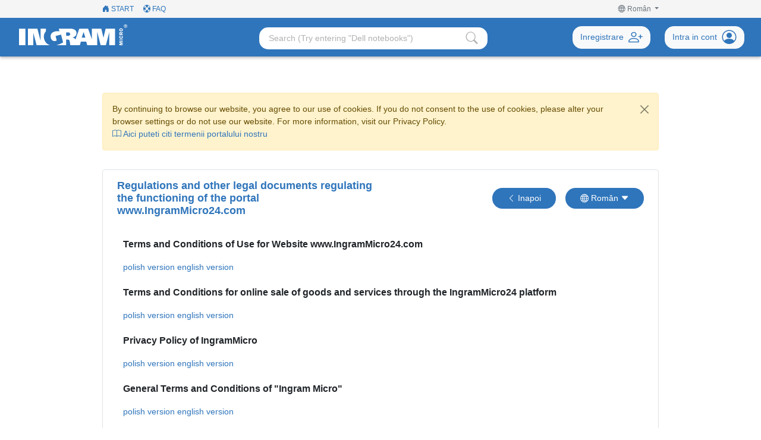

--- FILE ---
content_type: text/html; charset=UTF-8
request_url: https://www.ingrammicro24.com/ro/termsall/
body_size: 8175
content:
<!doctype html>
<html lang="ro">
    <head>
        <meta http-equiv="X-UA-Compatible" content="IE=edge,chrome=1">
                <meta charset="utf-8">
        <meta name="description" content="Regulations and other legal documents regulating the functioning of the portal www.IngramMicro24.com" />
        <meta name="keywords" content=" " />
        <meta name="robots" content="index, follow" />
        <meta name="viewport" content="width=device-width, initial-scale=1, shrink-to-fit=no">
        <title>Regulations and other legal documents regulating the functioning of the portal www.IngramMicro24.com - IM24portal</title>
        <link href="/favicon.ico" rel="SHORTCUT ICON"/>
    
        <!-- css -->
        <link href="/htmlv3/vendors/bootstrap/css/bootstrap.css" rel="stylesheet" type="text/css" />
        <link href="/htmlv3/vendors/select-2/css/select2.min.css" rel="stylesheet" type="text/css" />
        <link href="/htmlv3/vendors/bootstrap/css/bootstrap-icons.css" rel="stylesheet" type="text/css" />
        <link href="/htmlv3/vendors/jquery-ui/jquery-ui.min.css" rel="stylesheet" type="text/css" />
        <link href="/htmlv3/vendors/glightbox/glightbox.min.css" rel="stylesheet" type="text/css" />
        <link href="/htmlv3/css/app.css?r=vx26a" rel="stylesheet" type="text/css" />
        <!--[if lt IE 11]>
            <link rel="stylesheet" type="text/css" href="/htmlv3/css/ie11-and-down.css?r=1768760943" />
        <![endif]-->

        <!-- js -->
        <script type="text/javascript">
            if (window.location.hash == "#_=_") {
                window.location.hash = "";
            }
            
            let carCb2CookieName='cartcb2_';
                        let imCart = [];
            let imCartRaw = "";

            var xcb2bid= 0;
            
            var windowWidth, windowHeight;
            var def_base_pathl = '/ro/';
            var serverDate = new Date('2026-01-18 18:29:03');
            var pageDate = new Date();
            var yourDate = new Date('2026-01-18 18:29:03');
            var cart = [];
            var cart_str = '';
            var cart_cookie_name = 'cart_';
            var bells_cookie_name = 'bell_';
            var is_cart = false;
            var cookie_server_name = 'www.ingrammicro24.com';
            var js_cut_def = '';
            var last_click = null;
            var disable_loader=null;
            var js_lang = {
                cb_cart_added:'Adaugate in cos',
                cb_cart_replaced:'Cos inlocuit',
                cb_goto_cart:'Du-te la cos',
                cadd_in_cart:'Cantitate in cos:',
                search_from_your_search_history:'From Your search history:'
            };
            var top_currs = [];
        </script>
        <script type="text/javascript" src="/htmlv3/vendors/jquery/jquery-3.6.0.min.js"></script>
        <script type="text/javascript" src="/htmlv3/vendors/jquery-ui/jquery-ui.min.js"></script>
        <script type="text/javascript" src="/htmlv3/vendors/bootstrap/js/popper.min.js"></script>
        <script type="text/javascript" src="/htmlv3/vendors/bootstrap/js/bootstrap.bundle.min.js"></script>
        <script type="text/javascript" src="/htmlv3/vendors/select-2/js/select2.full.min.js"></script>
        <script type="text/javascript" src="/htmlv3/vendors/jquery-cookie/jquery.cookie.js"></script>
        <script type="text/javascript" src="/htmlv3/vendors/bootstrap-notify/bootstrap-notify.min.js"></script>
        <script type="text/javascript" src="/htmlv3/js/admin-menu.js?r=vx26a"></script>
        <script type="text/javascript" src="/htmlv3/vendors/glightbox/glightbox.js"></script>
        <script type="text/javascript" src="/htmlv3/js/app.js?r=vx26a"></script>
        <script type="text/javascript" src="/htmlv3/js/cartcb2.js?r=vx26a"></script>

        <!-- farbtastic colorpicker -->
        <script src="/htmlv3/vendors/farbtastic/farbtastic.js"></script>
        <link rel="stylesheet" href="/htmlv3/vendors/farbtastic/farbtastic.css" type="text/css" />
                            <!-- Global site tag (gtag.js) - Google Analytics -->
            <script async src="https://www.googletagmanager.com/gtag/js?id=G-NLWM19P8W2"></script>
            <script>
                window.dataLayer = window.dataLayer || [];
                function gtag(){dataLayer.push(arguments);}
                gtag('js', new Date());
                gtag('config', 'G-NLWM19P8W2');
            </script>
        

    
                              <script>!function(e){var n="https://s.go-mpulse.net/boomerang/";if("False"=="True")e.BOOMR_config=e.BOOMR_config||{},e.BOOMR_config.PageParams=e.BOOMR_config.PageParams||{},e.BOOMR_config.PageParams.pci=!0,n="https://s2.go-mpulse.net/boomerang/";if(window.BOOMR_API_key="6Z6SQ-FNKGL-LQN8W-X5M49-A3V3K",function(){function e(){if(!o){var e=document.createElement("script");e.id="boomr-scr-as",e.src=window.BOOMR.url,e.async=!0,i.parentNode.appendChild(e),o=!0}}function t(e){o=!0;var n,t,a,r,d=document,O=window;if(window.BOOMR.snippetMethod=e?"if":"i",t=function(e,n){var t=d.createElement("script");t.id=n||"boomr-if-as",t.src=window.BOOMR.url,BOOMR_lstart=(new Date).getTime(),e=e||d.body,e.appendChild(t)},!window.addEventListener&&window.attachEvent&&navigator.userAgent.match(/MSIE [67]\./))return window.BOOMR.snippetMethod="s",void t(i.parentNode,"boomr-async");a=document.createElement("IFRAME"),a.src="about:blank",a.title="",a.role="presentation",a.loading="eager",r=(a.frameElement||a).style,r.width=0,r.height=0,r.border=0,r.display="none",i.parentNode.appendChild(a);try{O=a.contentWindow,d=O.document.open()}catch(_){n=document.domain,a.src="javascript:var d=document.open();d.domain='"+n+"';void(0);",O=a.contentWindow,d=O.document.open()}if(n)d._boomrl=function(){this.domain=n,t()},d.write("<bo"+"dy onload='document._boomrl();'>");else if(O._boomrl=function(){t()},O.addEventListener)O.addEventListener("load",O._boomrl,!1);else if(O.attachEvent)O.attachEvent("onload",O._boomrl);d.close()}function a(e){window.BOOMR_onload=e&&e.timeStamp||(new Date).getTime()}if(!window.BOOMR||!window.BOOMR.version&&!window.BOOMR.snippetExecuted){window.BOOMR=window.BOOMR||{},window.BOOMR.snippetStart=(new Date).getTime(),window.BOOMR.snippetExecuted=!0,window.BOOMR.snippetVersion=12,window.BOOMR.url=n+"6Z6SQ-FNKGL-LQN8W-X5M49-A3V3K";var i=document.currentScript||document.getElementsByTagName("script")[0],o=!1,r=document.createElement("link");if(r.relList&&"function"==typeof r.relList.supports&&r.relList.supports("preload")&&"as"in r)window.BOOMR.snippetMethod="p",r.href=window.BOOMR.url,r.rel="preload",r.as="script",r.addEventListener("load",e),r.addEventListener("error",function(){t(!0)}),setTimeout(function(){if(!o)t(!0)},3e3),BOOMR_lstart=(new Date).getTime(),i.parentNode.appendChild(r);else t(!1);if(window.addEventListener)window.addEventListener("load",a,!1);else if(window.attachEvent)window.attachEvent("onload",a)}}(),"".length>0)if(e&&"performance"in e&&e.performance&&"function"==typeof e.performance.setResourceTimingBufferSize)e.performance.setResourceTimingBufferSize();!function(){if(BOOMR=e.BOOMR||{},BOOMR.plugins=BOOMR.plugins||{},!BOOMR.plugins.AK){var n=""=="true"?1:0,t="",a="amhh4eqx24f6s2lnezxq-f-f933572b4-clientnsv4-s.akamaihd.net",i="false"=="true"?2:1,o={"ak.v":"39","ak.cp":"1390713","ak.ai":parseInt("842398",10),"ak.ol":"0","ak.cr":10,"ak.ipv":4,"ak.proto":"h2","ak.rid":"b89b8953","ak.r":48121,"ak.a2":n,"ak.m":"dscb","ak.n":"essl","ak.bpcip":"3.14.126.0","ak.cport":38138,"ak.gh":"23.62.38.233","ak.quicv":"","ak.tlsv":"tls1.3","ak.0rtt":"","ak.0rtt.ed":"","ak.csrc":"-","ak.acc":"","ak.t":"1768760943","ak.ak":"hOBiQwZUYzCg5VSAfCLimQ==R3IccIGMcx3NWcx8MdDbRSviy+5eYY8Nif4EFBGlvrlkAVmzfM3nvwejccp1q17imze5hPEl5QtI4o7FE/Axc3nrEZSZhjZw1QNSx5wVGHlNofhcPgX4gB8ZijKYho2gBteti6JDvMimhvz7dT7oOBjupFLqXvP9devKjdnqJiYjE7WRTCKUpyrgkDFkleq/5XCYa9E3LUhdETOXkYZvcO3BJjp5bGqbq9EBfiKT4Ojro7Utax+Y9wwCSsKRwuY0E+cbEeO2IsrWHtoHJJuK5X/CwlaDy+i3QR/9qh7ojchNN6HmrkXZg0oCa00os/COQILtkE3PIIalbkDZBRGl7uBZ9ssycIDGZSerkL3Ihv+p8lnu3Bk6EwnmjrFCskJq8SurX21wnLD5niiXrCRg8Gf+M7kq4LcLLNjiJgvlT2U=","ak.pv":"10","ak.dpoabenc":"","ak.tf":i};if(""!==t)o["ak.ruds"]=t;var r={i:!1,av:function(n){var t="http.initiator";if(n&&(!n[t]||"spa_hard"===n[t]))o["ak.feo"]=void 0!==e.aFeoApplied?1:0,BOOMR.addVar(o)},rv:function(){var e=["ak.bpcip","ak.cport","ak.cr","ak.csrc","ak.gh","ak.ipv","ak.m","ak.n","ak.ol","ak.proto","ak.quicv","ak.tlsv","ak.0rtt","ak.0rtt.ed","ak.r","ak.acc","ak.t","ak.tf"];BOOMR.removeVar(e)}};BOOMR.plugins.AK={akVars:o,akDNSPreFetchDomain:a,init:function(){if(!r.i){var e=BOOMR.subscribe;e("before_beacon",r.av,null,null),e("onbeacon",r.rv,null,null),r.i=!0}return this},is_complete:function(){return!0}}}}()}(window);</script></head>
    <body >
        <div class="page-loader d-none justify-content-center align-items-center">
            <div class="spinner-border text-ingram-blue" role="status">
                <span class="visually-hidden">Please wait...</span>
            </div>
        </div>
        <header>
    <div class="w-100 bg-ingram-light small-top-nav">
        <div class="container">
            <div class="row">
                <div class="col-12 col-md-7">
                    <ul class="nav flex-nowrap">
                                                <li class="me-3 d-none d-md-inline text-nowrap"><a href="/ro/" class="text-decoration-none text-ingram-blue text-uppercase"><i class="bi bi-house-door-fill"></i> Start</a></li>
                                                    <li class="me-3 d-none d-md-inline text-nowrap"><a href="#" class="text-decoration-none text-ingram-blue text-uppercase"><i class="bi bi-life-preserver"></i> faq</a></li>
                        
                        

                                                                                                                                            </ul>
                </div>
                <div class="col-12 col-md-5">
                    <ul class="nav justify-content-end flex-nowrap text-secondary">
                                                <li class="dropdown">
                            <a class="text-nowrap dropdown-toggle ms-4 p-0 text-secondary text-decoration-none" id="languageDropdown" dropdown-toggle="dropdown" data-bs-toggle="dropdown" href="#" role="button" aria-haspopup="true" aria-expanded="false">
                                <i class="bi bi-globe"></i> <span class="d-none d-md-inline">Român</span>
                            </a>
                            <ul class="dropdown-menu" aria-labelledby="languageDropdown">
                                                                                                            <li>
                                            <a class="dropdown-item" href="/lt/termsall/">
                                                Lietuvių                                            </a>
                                        </li>
                                                                                                                                                <li>
                                            <a class="dropdown-item" href="/bg/termsall/">
                                                Bylgarski                                            </a>
                                        </li>
                                                                                                                                                                                                                    <li>
                                            <a class="dropdown-item" href="/sr/termsall/">
                                                Srpski                                            </a>
                                        </li>
                                                                                                                                                <li>
                                            <a class="dropdown-item" href="/sl/termsall/">
                                                Slovenščina                                            </a>
                                        </li>
                                                                                                                                                <li>
                                            <a class="dropdown-item" href="/hr/termsall/">
                                                Hrvatski                                            </a>
                                        </li>
                                                                                                                                                <li>
                                            <a class="dropdown-item" href="/hu/termsall/">
                                                Magyar                                            </a>
                                        </li>
                                                                                                                                                <li>
                                            <a class="dropdown-item" href="/cz/termsall/">
                                                Čeština                                            </a>
                                        </li>
                                                                                                                                                <li>
                                            <a class="dropdown-item" href="/en/termsall/">
                                                English                                            </a>
                                        </li>
                                                                                                                                                <li>
                                            <a class="dropdown-item" href="/pl/termsall/">
                                                Polski                                            </a>
                                        </li>
                                                                                                </ul>
                        </li>
                    </ul>
                </div>
            </div>
        </div>
    </div>
    <div class="w-100 sticky-menu-container">
        <div class="sticky-menu">
            <div class="w-100 bg-ingram-blue blue-bar">
                <div class="container-fluid container-htmlv3 py-1">
                    <div class="row">
                        <div class="col-3 col-sm-3 mb-1 mb-sm-2 ps-md-4 d-flex align-items-center">
                            <a href="/ro/" class="ms-2">
                                <img src="/htmlv3/img/logo.svg" class="w-100 logo" />
                            </a>
                        </div>
                        
                        <div class="col-sm-5 col-lg-6 mb-2 mt-2 d-none d-sm-block topnav-search-container">
                                                        <div class="row w-100">
                                <div class="col-12 d-flex justify-content-lg-center">
                                    <div class="search-bar-container"
                                         data-trans-cat="<b>%s</b>&nbsp;in category&nbsp;<b>%s</b>"
                                         data-trans-vendor="<b>%s</b>&nbsp;in vendor&nbsp;<b>%s</b>"
                                    >
                                        <form class="w-100 d-flex justify-content-lg-center d-none d-sm-flex pt-lg-1 form-search position-relative" action="/ro/catalog/" data-suggestions-action="/ro/search/search/">
                                                                                        <input type="text" name="search" class="mainSearchField ps-3 py-2" placeholder="Search (Try entering &#34;Dell notebooks&#34;)" value="" aria-label="Search" autocomplete="off">
                                            <button type="submit" class="mainSearchBtn pe-3" title="Cauta"><i class="bi bi-search fs-5"></i></button>
                                            <div class="search-suggestions-container"></div>
                                        </form>
                                    </div>
                                </div>
                            </div>
                        </div>
                    
                        <div class="col-sm-3 col-lg-3 d-none d-lg-flex justify-content-end">
                            <div class="row justify-content-end header-icons-am-container">
                                                                    <div class="col-12 d-flex align-items-center me-0 me-lg-2">
                                        <a href="/ro/account/register" class="btn btn-light text-ingram-blue me-4 btn-radius py-0 d-flex align-items-center text-nowrap">Inregistrare <i class="fs-4 bi bi-person-plus ms-2"></i></a>
                                        <a href="#" class="btn btn-light text-ingram-blue btn-radius py-0 d-flex align-items-center text-nowrap" data-bs-toggle="modal" data-bs-target="#login-modal">Intra in cont <i class="fs-4 bi bi-person-circle ms-2"></i></a>
                                    </div>
                                                            </div>
                        </div>
        
                        <div class="col-9 col-sm-4 d-flex align-items-center justify-content-end d-lg-none">
                            <button class="d-sm-none navbar-toggler text-white" type="button" data-bs-toggle="collapse" data-bs-target="#headerSearchbar" aria-controls="headerSearchbar" aria-expanded="false">
                                <i class="bi bi-search"></i>
                            </button>
                            <button class="navbar-toggler text-white" type="button" data-bs-toggle="collapse" data-bs-target="#headerMainMenu" aria-controls="headerMainMenu" aria-expanded="false">
                                <i class="bi bi-list"></i>
                            </button>
                        </div>
                    </div>
                    <div class="row">
                        <div class="col-12 d-sm-none">
                            <div class="row">
                                <div class="navbar-expand-lg">
                                    <div class="collapse navbar-collapse" id="headerSearchbar">
                                        <div class="search-bar-container"
                                             data-trans-cat="<b>%s</b>&nbsp;in category&nbsp;<b>%s</b>"
                                             data-trans-vendor="<b>%s</b>&nbsp;in vendor&nbsp;<b>%s</b>"
                                        >
                                            <form class="w-100 d-flex justify-content-center mt-3 mb-2 form-search" action="/ro/catalog/" data-suggestions-action="/ro/search/search/">
                                                <input type="text" name="search" class="mainSearchField ps-3 py-2" placeholder="Cauta" value="" aria-label="Search" autocomplete="off">
                                                <button type="submit" class="mainSearchBtn pe-3" title="Cauta"><i class="bi bi-search fs-5"></i></button>
                                                <div class="search-suggestions-container"></div>
                                            </form>
                                        </div>
                                    </div>
                                </div>
                            </div>
                        </div>
                    </div>
                </div>
            </div>
            <div class="menu-level-3-bg"></div>
            <div class="container main-menu-container">
                <div class="row small-menu-shadow">
                    <div class="navbar-expand-lg bg-white bg-lg-none">
                        <div class="collapse navbar-collapse headerMainMenu" id="headerMainMenu">
                                                            <div class="small-menu-shadow my-2 py-2 px-3 d-lg-none">
                                    <div class="col-12 d-flex align-items-center justify-content-center me-0 me-lg-2">
                                        <a href="/ro/user/register" class="btn btn-light text-ingram-blue me-4 btn-radius py-0 d-flex align-items-center text-nowrap">Inregistrare <i class="fs-4 bi bi-person-plus ms-2"></i></a>
                                        <a href="#" class="btn btn-light text-ingram-blue btn-radius py-0 d-flex align-items-center text-nowrap" data-bs-toggle="modal" data-bs-target="#login-modal">Intra in cont <i class="fs-4 bi bi-person-circle ms-2"></i></a>
                                    </div>
                                </div>
                                                                                                                </div>
                    </div>
                </div>
            </div>
        </div>
    </div>
</header>
                
        <div class="container">
            <div class="row">
                <div class="col-12">
                                            <div class="alert alert-warning alert-dismissible fade show mt-3">
                            By continuing to browse our website, you agree to our use of cookies. If you do not consent to the use of cookies, please alter your browser settings or do not use our website. For more information, visit our Privacy Policy.<br />
                            <a href="/ro/termsMain" class="text-decoration-none text-ingram-blue">
                                <i class="bi bi-book"></i> Aici puteti citi termenii portalului nostru                            </a>
                            <a href="javascript:;" class="btn-close message-close" data-bs-dismiss="alert" aria-label="Close" data-message-id="_cookies" data-message-expires="180"></a>
                        </div>
                                    </div>
            </div>
        </div>
        <div id="main-content" class="text-pageSlug">
            <!--  -->
                            <div class="container my-3">
    <div class="row">
        <div class="col-12 col-xl-9">
            <div class="py-2 px-4 border rounded">
                <div class="row align-items-center mb-2">
                    <div class="col-12 col-md-6 mb-3 mt-2">
                        <h3 class="text-ingram-blue fs18 fw-bold m-0">
                            Regulations and other legal documents regulating the functioning of the portal www.IngramMicro24.com                        </h3>
                    </div>
                    <div class="col-12 col-md-6 mb-3 mt-2 d-flex justify-content-between justify-content-md-end">
                        <a class="btn btn-ingram me-0 me-md-3" href="javascript:void(0)" onclick="window.history.back();">
                            <i class="bi bi-chevron-left"></i>
                            Inapoi                        </a>

                        
                        <a class="dropdown btn btn-ingram" href="javascript:void(0)" role="button" id="dropdown-languages" dropdown-toggle="dropdown" data-bs-toggle="dropdown" aria-haspopup="true" aria-expanded="false">
                            <i class="bi bi-globe"></i>
                            Român                            <i class="bi bi-caret-down-fill"></i>
                        </a>

                        <div class="dropdown-menu dropdown-menu-right dropdown-menu-sm" aria-labelledby="dropdown-languages">
                                                                                                                                                                                                                                                                                                                                                                                                                                                                                                                                    <a class="dropdown-item" href="/cz/termsall/">
                                        Čeština                                    </a>
                                                                                                                                <a class="dropdown-item" href="/en/termsall/">
                                        English                                    </a>
                                                                                                                                <a class="dropdown-item" href="/pl/termsall/">
                                        Polski                                    </a>
                                                                                    </div>
                    </div>
                </div>
                <div class="row">
                    <div class="col-12">
                        
                            <div style="padding:10px;">
<p style="font-size:16px;font-weight:bold;">Terms and Conditions of Use for Website www.IngramMicro24.com</p>
<a href="/pl/user-terms-www-ingrammicro24-com-22-lut-2021">polish version</a>    <a href="/en/user-terms-www-ingrammicro24-com-22-lut-2021">english version</a>
</div>


<div style="padding:10px;">
<p style="font-size:16px;font-weight:bold;">Terms and Conditions for online sale of goods and services through the IngramMicro24 platform</p>
<a href="/pl/sell-terms-ingrammicro24-22-lut-2021">polish version</a>    <a href="/en/sell-terms-ingrammicro24-22-lut-2021">english version</a>
</div>

<div style="padding:10px;">
<p style="font-size:16px;font-weight:bold;">Privacy Policy of IngramMicro</p>
<a href="/ikey/d/UhTmeiVx7nJ2REau5jaT/original.pdf">polish version</a>     <a href="https://corp.ingrammicro.com/privacy-statement.aspx">english version</a>
</div>

<div style="padding:10px;">
<p style="font-size:16px;font-weight:bold;">General Terms and Conditions of "Ingram Micro"</p>
<a href="/pl/owh-ingrammicro-poland">polish version</a>    <a href="/en/owh-ingrammicro-poland">english version</a>
</div>

<div style="padding:10px;">
<p style="font-size:16px;font-weight:bold;">Data Protection rights and obligations</p>
<a href="/en/data-protection-rights-and-obligations">english version</a>
</div>

<div style="padding:10px;">
<p style="font-size:16px;font-weight:bold;">Terms and Conditions Ingram Micro Czech Republic</p>
<a href="/cz/owh-cz-rrc24">czech version</a>
</div>

<div style="padding:10px;">
<p style="font-size:16px;font-weight:bold;">RE-COLLECTION OF ELECTRICAL SYSTEMS/BATTERIES</p>
<a href="/ikey/d/j2jWroYjRxLlmqQbfJG5/original.pdf" >czech version</a>
</div>


<div style="padding:10px;">
<p style="font-size:16px;font-weight:bold;">Terms and Conditions Ingram Micro Macedonia</p>
<a href="/ikey/d/VssQnoFzUx9hoAHREBey/original.pdf">Macedonia version</a>
</div>

<div style="padding:10px;">
<p style="font-size:16px;font-weight:bold;">Terms and Conditions Ingram Micro Romania</p>
<a href="/ro/terms-and-conditions-rrc-romania">roman version</a>
</div>


<div style="padding:10px;">
<p style="font-size:16px;font-weight:bold;">Terms and Conditions Ingram Micro Croatia</p>
<a href="/ikey/d/TkHyjVZQq83EnyW7QBBJ/original.pdf">croatian version</a>
</div>

<div style="padding:10px;">
<p style="font-size:16px;font-weight:bold;">Terms and Conditions Ingram Micro Serbia</p>
<a href="/ikey/d/N2YrMydPfUtNfB6BrW7Q/original.pdf">serbian version</a>
</div>

<div style="padding:10px;">
<p style="font-size:16px;font-weight:bold;">Terms and Conditions Ingram Micro Slovenia</p>
<a href="/ikey/d/stxkbLqRTo6sZUzlvQUq/original.pdf">slovenian version</a>
</div>

<div style="padding:10px;">
<p style="font-size:16px;font-weight:bold;">Terms and Conditions Ingram Micro Israel</p>
<a href="/en/terms-and-conditions-israel">english version</a>
</div>

<div style="padding:10px;">
<p style="font-size:16px;font-weight:bold;">Terms and Conditions of the Ingram Micro Solutions Market on the online platform www.IngramMicro24.com</p>
<a href="/pl/rrc-solutions-market-terms-and-conditions">polish version</a>    <a href="/en/rrc-solutions-market-terms-and-conditions">english version</a>
</div>

<div style="padding:10px;">
<p style="font-size:16px;font-weight:bold;">Current exchange rates</p>
<a href="/en/user/currencies">exchange rates here</a>
</div>


<div style="padding:10px;">
<p style="font-size:16px;font-weight:bold;">Ingram Micro registration details</p>
<p>
<b>Full company name:</b> Ingram Micro Spółka z Ograniczoną Odpowiedzialnością<br />
<b>NIP(tax id/vat id):</b> 521-29-31-906<br />
<b>REGON(registration number):</b> 013196912<br />
<b>KRS(registration number):</b> 0000028820, Sąd Rejonowy dla m. st. Warszawy w Warszawie<br />
<b>Capital:</b> 8.000.000zł<br />

<b>Head office:</b><br />
Ingram Micro Sp. z o.o.<br />
ul. Krakowiaków 46<br />https://www.ingrammicro24.com/ikey/d/qsK61Ff6SzBFwzx1wnoW/original.jpg
02-255 Warszawa<br />
tel. (+48) 22 549 74 00<br />
fax. (+48) 22 549 74 40<br />
e-mail: ploffice@ingrammicro.com<br />
<br />
<b>Local office in Wrocław:</b><br />
ul. Strzegomska 46B<br />
53-611 Wrocław<br />
tel. (+48) 71 354 84 00<br />
fax. (+48) 71 354 84 09<br />
e-mail: ploffice.wroclaw@ingrammicro.com<br />
<br />
<b>Local office on Bielsko-Biała:</b><br />
Al. Armii Krajowej 220 (bud.adm. IIIp)<br />
43-316 Bielsko-Biała<br />
tel. (+48) 33 470 44 51<br />
e-mail: bielsko-biala@ingrammicro.com<br />
</p>
</div>

                                                
                        
















                                                    
<div id="contact-list">
    <div class="row">
                    <div class="col-md-12 col-lg-6 mb-3">
                <h5>
                    Ingram Micro Sp. z o.o.                </h5>

                                <div>
                    ul. Krakowiaków 46, 02-255 Warszawa                </div>
                                
                                <div>
                                            <span class="text-uppercase">
                            tel
                        </span>
                        +48 22 549 74 00                    
                                            <span class="ml-1 mr-1">&bull;</span>
                    
                                            <span class="text-uppercase">
                            fax
                        </span>
                        +48 22 644 01 32                                    </div>
                
                                    <!--
                    <span class="text-uppercase">
                        mail
                    </span>
                    -->
                    <a class="text-primary" href="mailto:ploffice@ingrammicro.com">
                        ploffice@ingrammicro.com                    </a>
                            </div>
                    <div class="col-md-12 col-lg-6 mb-3">
                <h5>
                    Magazyn Ingram Micro Sp. z o.o                </h5>

                                <div>
                    MLP Pruszków II                </div>
                                                <div>
                    Moszna Parcela 29, Brwinów 05-840                </div>
                
                
                            </div>
                    <div class="col-md-12 col-lg-6 mb-3">
                <h5>
                    Ingram Micro Sp. z o.o.                </h5>

                                <div>
                    ul. Strzegomska 46B, 53-611 Wrocław                </div>
                                
                                <div>
                                            <span class="text-uppercase">
                            tel
                        </span>
                        +48 71 354 84 00                    
                                            <span class="ml-1 mr-1">&bull;</span>
                    
                                            <span class="text-uppercase">
                            fax
                        </span>
                        +48 71 354 84 09                                    </div>
                
                                    <!--
                    <span class="text-uppercase">
                        mail
                    </span>
                    -->
                    <a class="text-primary" href="mailto:ploffice.wroclaw@ingrammicro.com">
                        ploffice.wroclaw@ingrammicro.com                    </a>
                            </div>
                    <div class="col-md-12 col-lg-6 mb-3">
                <h5>
                    Ingram Micro Sp. z o.o.                </h5>

                                <div>
                    Al. Armii Krajowej 220, 43-316 Bielsko-Biała                </div>
                                
                                <div>
                                            <span class="text-uppercase">
                            tel
                        </span>
                        +48 33 470 44 51                    
                    
                                    </div>
                
                            </div>
                    <div class="col-md-12 col-lg-6 mb-3">
                <h5>
                    Ingram Micro Czech Republic s.r.o.                </h5>

                                <div>
                    Kutnohorská 221/1a, 500 04 Hradec Králové                </div>
                                
                                <div>
                                            <span class="text-uppercase">
                            tel
                        </span>
                        +420 277 000 373                    
                    
                                    </div>
                
                                    <!--
                    <span class="text-uppercase">
                        mail
                    </span>
                    -->
                    <a class="text-primary" href="mailto:cz@ingrammicro.cz">
                        cz@ingrammicro.cz                    </a>
                            </div>
                    <div class="col-md-12 col-lg-6 mb-3">
                <h5>
                    Ingram Micro Distribution S.R.L.(Romania)                </h5>

                                <div>
                    Str. Siret Nr. 95, Etaj 1, Bucuresti, Romania, 012152                </div>
                                
                                <div>
                                            <span class="text-uppercase">
                            tel
                        </span>
                        +4 0752 056 031                    
                                            <span class="ml-1 mr-1">&bull;</span>
                    
                                            <span class="text-uppercase">
                            fax
                        </span>
                        +4 0357 819 743                                    </div>
                
                                    <!--
                    <span class="text-uppercase">
                        mail
                    </span>
                    -->
                    <a class="text-primary" href="mailto:contact-ro@ingrammicro.com">
                        contact-ro@ingrammicro.com                    </a>
                            </div>
                    <div class="col-md-12 col-lg-6 mb-3">
                <h5>
                    INGRAM MICRO d.o.o.                </h5>

                                <div>
                    Stefanovecka 10, 10.000, Zagreb Croatia                </div>
                                
                                <div>
                                            <span class="text-uppercase">
                            tel
                        </span>
                        +385 1 3000 461                    
                    
                                    </div>
                
                            </div>
                    <div class="col-md-12 col-lg-6 mb-3">
                <h5>
                    Ingram Micro Ljubljana, tehnološke rešitve, d.o.o                </h5>

                                <div>
                    Verovškova 55 1000 Ljubljana, Slovenia                </div>
                                
                                <div>
                                            <span class="text-uppercase">
                            tel
                        </span>
                        +386 1 600 25 80                    
                                            <span class="ml-1 mr-1">&bull;</span>
                    
                                            <span class="text-uppercase">
                            fax
                        </span>
                        +386 1 600 25 82                                    </div>
                
                            </div>
                    <div class="col-md-12 col-lg-6 mb-3">
                <h5>
                    Ingram Micro d.o.o.                </h5>

                                <div>
                    Tošin bunar 272, 11070 Novi Beograd, Serbia                </div>
                                
                                <div>
                                            <span class="text-uppercase">
                            tel
                        </span>
                        +381 11 20 42 070                    
                                            <span class="ml-1 mr-1">&bull;</span>
                    
                                            <span class="text-uppercase">
                            fax
                        </span>
                        +381 11 20 42 099                                    </div>
                
                            </div>
            </div>
</div>                                            </div>
                </div>
            </div>
            <!-- products -->
                    </div>
                <div class="col-3 d-none d-xl-block">
            <div class="h-100 p-3 border rounded">
                            </div>
        </div>
            </div>
</div>
                    </div>
        <footer class="bg-ingram-blue text-white">
    <div class="container pt-4 pb-4">
        <div class="row">
            <div class="col-md-8">
                <a href="/ro/termsall" class="text-white text-decoration-none">
                    <i class="fas fa-link mr-1"></i>
                    Regului si alte documente legale care reglementeaza functionarea portalului www.IngramMicro24.com                </a>
            </div>
            <div class="col-md-4 text-md-right">
                <span>
                    &copy; 2026 Ingram Micro Sp. z o. o.
                </span>
            </div>
        </div>
    </div>
</footer>
        <!-- login modal -->
<div class="modal fade" id="login-modal" tabindex="-1" aria-labelledby="loginModalLabel" aria-hidden="true">
    <div class="modal-dialog modal-dialog-centered" role="document">
        <div class="modal-content">
            <form action="/ro/account/loginS" method="post">
            <input type="hidden" name="formtokenid" value="PV5e429lwbiBJm8Msk0rfCVcb" />
                <div class="modal-header">
                    <h5 class="modal-title text-uppercase text-ingram-blue" id="loginModalLabel">
                        <i class="bi bi-unlock-fill"></i>
                        Intra in cont                    </h5>
                    <button type="button" class="btn-close" data-bs-dismiss="modal" aria-label="Close"></button>
                </div>
                <div class="modal-body">
                    <div class="mb-3">
                        <label for="loginModalEmailInput" class="form-label">Email</label>
                        <input id="loginModalEmailInput" class="form-control" autocomplete="username" name="u_email" type="email" placeholder="Email" />
                        <input name="url" type="hidden" value="/termsall/" />
                    </div>
                    <div class="mb-3">
                        <label for="loginModalPasswordInput" class="form-label">Parola</label>
                        <input id="loginModalPasswordInput" class="form-control" autocomplete="current-password" name="u_password" type="password" placeholder="Parola" />
                    </div>
                                    </div>
                <div class="modal-footer justify-content-between">
                    <a href="/ro/account/remember" class="text-decoration-none text-ingram-blue mt-1">
                        <i class="bi bi-key-fill"></i>
                        Restore password                    </a>
                    <button class="btn btn-ingram text-uppercase" type="submit">
                        <i class="bi bi-unlock-fill"></i>
                        Intra in cont                    </button>
                </div>
            </form>
        </div>
    </div>
</div>

        <!-- alerts -->
            </body>
</html>


--- FILE ---
content_type: text/css
request_url: https://www.ingrammicro24.com/htmlv3/css/app.css?r=vx26a
body_size: 8946
content:
body {
    font-family: "Arial";
    font-size: 14px;
}

.btn {
    font-size: 14px;
}

.form-control {
    font-size: 14px !important;
}

.container-htmlv3 {
    max-width: 1920px;
}

a {
    color: #2f75bb;
    text-decoration: none;
}

a:hover {
    color: #2f75bb;
    text-decoration: underline;
}

.bg-ingram-blue {
    background-color: #2f75bb;
}

.bg-ingram-light {
    background-color: #f5f5f5;
}

.text-ingram-blue {
    color: #2f75bb !important;
}

.white-space-nowrap {
    white-space: nowrap;
}

.header-navbar {
    font-size: 16px;
}

.mainSearchField {
    border: none;
    background-color: #ffffff;
    border-radius: 15px 0 0 15px;
    font-size: 14px;
    outline: none;
    width: 100%;
}

.mainSearchField::placeholder {
    color: #b1b1b1;
}

.mainSearchField:-ms-input-placeholder {
    color: #b1b1b1;
}

.mainSearchField::-ms-input-placeholder {
    color: #b1b1b1;
}

@media(max-width: 1200px) {
    /*.mainSearchField {*/
    /*    width: 75%;*/
    /*}*/
}

.mainSearchBtn {
    border: none;
    background-color: #ffffff;
    border-radius: 0 15px 15px 0;
    outline: none;
    color: #b1b1b1;
}

.logo {
    max-width: 182px;
    min-width: 90px;
}

.header-icons {
    max-width: 235px;
}

@media(max-width: 576px) {
    .header-icons {
        max-width: unset;
    }
}

.header-icon {
    font-size: 10px;
}

@media(max-width: 978px) {
    .header-account-icon {
        margin-top: 5px;
    }
}

@media(max-width: 992px) {
    .header-account-icon {
        margin-top: 4px;
    }
}

@media(min-width: 768px) {
    .w-md-40 {
        width: 40% !important;
    }
    
    .w-md-50 {
        width: 50% !important;
    }
    
    .w-md-75 {
        width: 75% !important;
    }
}

@media(min-width: 992px) {
    .w-xl-75 {
        width: 75% !important;
    }
}

.header-icon-desc {
    margin-top: -5px;
}

.headerMainMenu {
    font-size: 15px;
}

ul.main-menu > li {
    position: relative;
}

ul.main-menu > li > a {
    position: absolute;
    top: 0;
    left: 0;
    width: 100%;
    box-shadow: 0 2px 5px rgba(0,0,0,0.2);
    letter-spacing: -0.5px;
    border-radius: 0 0 3px 3px;
}

ul.main-menu > li.active > a {
    box-shadow: 0 5px 7px rgba(0,0,0,0.3);
}

ul.main-menu > li:hover > a {
    font-weight: 700;
}

ul.main-menu > li > ul {
    min-height: 350px;
}

@media(max-width: 991px) {
    ul.main-menu > li > ul {
        min-height: unset;
        list-style-type: none;
    }
}

.main-menu .dropdown-menu {
    font-size: 14px;
}

.main-menu .dropdown-menu > li > a:hover {
    font-weight: 700;
}

@media(max-width: 992px) {
    ul.main-menu > li > a {
        position: unset;
        box-shadow: unset !important;
    }
}

.small-top-nav {
    font-size: 12px;
    padding: 6px 0;
    z-index: 1050;
    position: relative;
}


.small-top-nav .dropdown * {
    font-size: 12px;
}

@media(max-width: 992px) {
    .small-menu-shadow {
        box-shadow: 0 2px 5px rgba(0, 0, 0, 0.25);
    }
}

.quick_amview {
    font-size: 8px;
}

.header-icon-container {
    min-width: 50px;
    max-width: 50px;
}

.btn-radius {
    border-radius: 15px;
}

.btn.text-ingram-blue:hover, .btn.text-ingram-blue:focus {
    color: #559be0;
}

.btn.bg-ingram-blue:hover, .btn.bg-ingram-blue:focus {
    background-color: #559be0;
    border-color: #559be0;
}

.btn.bg-danger2:hover, .btn.bg-danger2:focus {
    background-color: #de385a;
}

.btn.bg-danger3:hover, .btn.bg-danger3:focus {
    background-color: #d3778a;
}

footer, .alert {
    font-size: 14px;
}

.slider-border-bottom {
    width: 100%;
    border-bottom: solid 8px #2f75bb;
}

.homesite-tile {
    box-shadow: 0px 2px 5px rgba(0,0,0,0.5);
    height: 100%;
}

.homesite-tile-content {
    font-size: 11px;
}

.homesite-tile-btn-more {
    font-size: 11px;
}

.homesite-tile-btn-more-container {
    position: absolute;
    bottom: 0.75rem;
    left: 0;
    width: 100%;
}

.homesite-tile-content.empty {
    height: 160px;
}

.page-loader {
    position: fixed;
    width: 100%;
    height: 100%;
    /*background: rgba(255, 255, 255, 0.6);*/
    z-index: 20000;
}

.page-loader .spinner-border {
    width: 100px; 
    height: 100px;
}

a.bg-ingram-blue:hover {
    color: #efefef;
}

.pointer {
    cursor: pointer;
}

.fs-7 {
    font-size: 1.25rem;
}

.fs8 {
    font-size: 8px;
}

.fs9 {
    font-size: 9px;
}

.fs10 {
    font-size: 10px;
}

.fs11 {
    font-size: 11px !important;
}

.fs12 {
    font-size: 12px !important;
}

.fs13 {
    font-size: 13px;
}

.fs14 {
    font-size: 14px;
}

.fs15 {
    font-size: 15px;
}

.fs16 {
    font-size: 16px;
}

.fs17 {
    font-size: 17px;
}

.fs18 {
    font-size: 18px;
}

.fs20 {
    font-size: 20px;
}

.fs22 {
    font-size: 22px;
}

.fs25 {
    font-size: 25px;
}

.fs30 {
    font-size: 30px;
}

.fs35 {
    font-size: 35px;
}

.mw-120 {
    max-width: 120px;
}

.alert-secondary2 {
    background-color: #f0f0f0;
    border-color: #d3d6d8;
}

.bg-secondary2 {
    background-color: #f0f0f0 !important;
}

.bg-secondary2.active {
    background-color: #d6d6d6;
}

.border-secondary2 {
    /*border-color: #d3d3d3;*/
    border-color: #f0f0f0 !important;
}

.product-search-top-select {
    max-width: 100px;
}

@media(max-width: 992px) {
    .product-search-top-select {
        max-width: 70px;
    }
}

.form-check-products-filter {
    min-height:unset;
}

.products-filter-shadow {
    box-shadow: 0px 2px 4px rgba(0,0,0,0.3);
}

.add-to-cart-btn-container {
    border-radius: 10px;
    border: solid 1px #d6d6d6;
    /*box-shadow: 1px 3px 5px rgba(0,0,0,0.5);*/
}

.add-to-cart-btn-container.full {
    position: absolute;
    bottom: 15px;
    left: 0;
    right: 0;
    margin: auto;
    width: 90px;
}

.add-to-cart-btn-input {
    width: 55px;
    background-color: white;
    border-radius: 10px 0 0 10px;
    height: 25px;
    border: none;
    border-right: none;
    padding-left: 10px;
    outline: none;
}

.quotation-btn-input {
    width: 55px;
    background-color: white;
    border-radius: 10px;
    height: 25px;
    border: none;
    border-right: none;
    padding: 0 10px;
    outline: none;
    text-align: right;
    font-weight: bold;
}


.add-to-cart-btn-product-input {
    width: 109px;
    background-color: white;
    border-radius: 10px;
    height: 38px;
    padding-left: 5px;
    padding-right: 11px;
    outline: none;
    color: #2f75bb;
    text-align: center;
}

.add-to-cart-btn-input::-webkit-inner-spin-button,
.add-to-cart-btn-input::-webkit-outer-spin-button,
.add-to-cart-btn-product-input::-webkit-inner-spin-button,
.add-to-cart-btn-product-input::-webkit-outer-spin-button {
    opacity: 1;
}

.add-to-cart-btn {
    width: 33px;
    font-size: 18px;
    line-height: 0px;
    background-color: white;
    border-radius: 0 10px 10px 0;
    height: 25px;
    border: none;
    border-left: none;
}

.add-to-cart-product-btn {
    line-height: 0px;
    border-radius: 10px;
    height: 38px;
    border: none;
    border-left: none;
}

.select-product-list-field {
    background-color: white;
    border-radius: 4px;
    border: solid 1px #d6d6d6;
    height: 21px;
    line-height: 17px;
}

.third-box-product-header .add-to-cart-btn-product-container {
    position: absolute;
    bottom: 1rem;
    right: 1.8rem;
}

.third-box-product-header .your-price-container {
    position: absolute;
    right: 1.75rem;
    top: 2.8rem;
}

.third-box-product-header .transport-note-container {
    position: absolute;
    left: 2rem;
    top: 6rem;
}


.your-price-container .muted-price {
    margin-bottom: -10px;
}

.pagination button {
    background: none;
    border: none;
    height: 20px;
    padding-top: 0;
    padding-bottom: 0;
    font-size: 15px;
    line-height: 17px;
}

.pagination input[type='number'] {
    width: 30px;
    height: 21px;
    text-align: center;
    outline: none;
    border: solid 1px #d6d6d6;
    border-radius: 3px;
}

.pagination input[type='number']::-webkit-outer-spin-button,
.pagination input[type='number']::-webkit-inner-spin-button {
    -webkit-appearance: none;
    margin: 0;
}

.chip {
    display: inline-flex;
    align-items: center;
    height: 30px;
    font-size: 13px;
    font-weight: 500;
    color: rgba(0,0,0,0.6);
    line-height: 32px;
    padding: 0 12px;
    border-radius: 16px;
    background-color: #f0f0f0;
    margin-bottom: 5px;
    margin-right: 5px;
}

.text-secondary2 {
    color: #bbbbbb;
}

.breadcrumb-item {
    position: relative;
    padding-top: 6px;
    padding-bottom: 6px;
}

.breadcrumb-item:hover .breadcrumb-dropdown {
    display: block !important;
    min-width: 260px;
}

.breadcrumb-dropdown {
    position: absolute;
    top: 32px;
    background: #fff;
    z-index: 100;
    margin-left: 16px;
    padding: 6px 8px;
    border-radius: 3px;
    box-shadow: 0px 2px 5px rgba(0,0,0,0.5);
    display: none;
}

.breadcrumb-dropdown a {
    display: block;
    padding: 0 2px;
    color: #2f75bb !important;
}

#products-list > div > div:first-child .text-truncate:hover {
    z-index: 11;
}

#products-list > div > div:nth-child(2) .text-truncate:hover {
    z-index: 10;
}

#products-list .product-list-item:hover .text-truncate:not(.partnumber) {
    overflow: inherit;
    white-space: normal;
}

#products-list .product-list-item:hover .text-truncate span {
    padding-right: 5px;
}

.text-success2 {
    color: #43C12C;
}

.text-success3 {
    color: #2bc931;
}

.text-warning2 {
    color: #FFEC00;
}

.text-danger2 {
    color: #D9163E !important;
}

.bg-danger2 {
    background-color: #D9163E;
}

.bg-danger3 {
    background-color: #d95f78;
}

.bg-danger3i-dt {
    background-color: #ffdbdb !important;
}


.popover-body {
    padding: 0;
    background-color: #f0f0f0;
    font-size: 11px;
}

.bs-popover-top > .popover-arrow::after {
    border-top-color: #f0f0f0;
}

#filterPriceMin, #filterPriceMax {
    width: 100%;
    height: 16px;
    font-size: 10px;
    text-align: center;
}

.filterPriceMinDesc, .filterPriceMaxDesc {
    width: 79%;
}

#price-slider {
    height: 6px;
    border-radius: 0;
}

#price-slider .ui-slider-handle {
    height: 12px !important;
    width: 7px !important;
    border-radius: 0;
    margin-left: -.3em !important;
    cursor: pointer;
    background-color: white;
}

#price-slider .ui-slider-handle.ui-state-focus, #price-slider .ui-slider-handle.ui-state-active {
    outline: none;
    background-color: white;
    border: solid 1px #c5c5c5;
}

.fixed-menu {
    position: fixed;
    top:0; 
    left:0;
    width: 100%;
    z-index: 9;
}

.fixed-filter-btn {
    position: fixed;
    bottom: 20px;
    z-index: 6;
}

.sticky-filter-btn-container {
    position: relative;
}

.blue-bar {
    z-index: 9;
    position: relative;
    box-shadow: 0 2px 5px rgba(0,0,0,0.3);
}

.main-menu-container {
    position: relative;
}

.main-menu-container > div {
    position: absolute;
    top: 0px;
    left: 0.85em;
    width: 100%;
    z-index: 8;
    transition: top 0.2s;
}

@media(max-width: 991px) {
    .main-menu-container > div {
        max-height: 95vh;
        overflow-y: scroll;
    }
}

.promotion-modal-img {
    height: 36px;
}

#products-list .product-image {
    /*     border: 2px solid #e8e9ea; */
    display: block;
    width: 100%;
}

#products-list .product-image span {
    min-height: 100px;
    background-position: center;
    background-size: contain;
    background-repeat: no-repeat;
    margin: 5px;
    display: block;
}

#products-list .product-gallery-layer {
    position: absolute;
    top: 55px;
    left: 90%;
    width: 580px;
    height: 410px;
    background: #fff;
    z-index: 100;
    display: none;
    border: 2px solid #2f75bb;
    -webkit-box-shadow: 0px 0px 1px 1px rgba(255,255,255,0.8);
    box-shadow: 0px 0px 1px 1px rgba(255,255,255,0.8);
}

#products-list .product-gallery-layer .product-gallery-layer-header {
    padding: 10px;
    background: #2f75bb;
    color: #fff;
    line-height: 16px;
}

#products-list .product-gallery-layer .product-gallery-layer-body {
    padding: 10px;
}

#products-list .product-gallery-layer-hover .product-gallery-layer.active {
    display: block;
}

#products-list .product-gallery-layer-hover .product-gallery-layer.preparing {
    opacity: 0;
}

#products-list .product-gallery-layer .thumb,
#products-list .product-gallery-layer .regular {
    width: 100%;
    display: block;
}

#products-list .product-gallery-layer .thumb span,
#products-list .product-gallery-layer .regular span {
    width: 100%;
    height: 100%;
    display: block;
    background-repeat: no-repeat;
    background-size: contain;
    background-position: center;
    border: 5px solid transparent;
}

#products-list .product-gallery-layer .thumb {
    height: 70px;
    border: 2px solid #fff;
}

#products-list .product-gallery-layer .regular {
    height: 300px;
}

#products-list .product-gallery-layer .thumb.active {
    border: 2px solid #2f75bb;
}

#products-list .product-gallery-layer {
    position: absolute;
    top: -50%;
    left: 90%;
    width: 580px;
    height: 410px;
    background: #fff;
    z-index: 9;
    display: none;
    border: 2px solid #2f75bb;
    -webkit-box-shadow: 0px 0px 1px 1px rgba(255,255,255,0.8);
    box-shadow: 0px 0px 1px 1px rgba(255,255,255,0.8);
}

#products-list .product-gallery-layer .product-gallery-layer-header {
    padding: 10px;
    background: #2f75bb;
    color: #fff;
    line-height: 16px;
}

#products-list .product-gallery-layer .product-gallery-layer-body {
    padding: 10px;
}

#products-list .product-gallery-layer-hover:hover .product-gallery-layer {
    display: block;
}

#products-list .product-gallery-layer .thumb,
#products-list .product-gallery-layer .regular {
    width: 100%;
    display: block;
}

#products-list .product-gallery-layer .thumb span,
#products-list .product-gallery-layer .regular span {
    width: 100%;
    height: 100%;
    display: block;
    background-repeat: no-repeat;
    background-size: contain;
    background-position: center;
    border: 5px solid transparent;
}

#products-list .product-gallery-layer .thumb {
    height: 70px;
    border: 2px solid #fff;
}

#products-list .product-gallery-layer .regular {
    height: 300px;
}

#products-list .product-gallery-layer .thumb.active {
    border: 2px solid #2f75bb;
}

#products-list .promotion-price-full {
    position: absolute;
    top: 20px;
    right: 67px;
}
.py-05 {
    padding-top: 0.10rem !important;
    padding-bottom: 0.10rem !important;
}

.position-relative {
    position: relative;
}

#products-list .qty-discount-table-full-container {
    position: absolute;
    top: 7px;
    right: 17px;
}

#products-list .qty-discount-table-full-container .overflow-hidden {
    width: 226px;
    transition: all 0.3s;
}

#products-list .qty-discount-table-full-container table td {
    min-width: 75px;
    max-width: 75px;
}

#products-list .qty-discount-table-full-container .show-more {
    border: none;
    background: none;
    position: absolute;
    top: 0;
    bottom: 0;
    margin: auto;
    right: -25px;
    transition: all 0.3s;
    outline: none;
}

#products-list .qty-discount-table-full-container .show-more.active {
    transform: rotate(90deg);
}

.view-mode-btn-group {
    height: 30px;
}

.dropdown-product-list-header > span {
    margin-top: -3px !important;
    margin-bottom: -3px !important;
}

.product-list-item.full {
    min-height: 125px;
}

.product-list-item.full .promotions-btn-container {
    position: absolute;
    bottom: 15px;
    left: initial;
}

@media(max-width: 991px) {
    .product-list-item.full .promotions-btn-container {
        position: initial;
        bottom: 15px;
        left: initial;
    }
}

.product-list-item .v-name-p-pn {
    position: absolute;
    bottom: 42px;
}

@media(max-width: 992px) {
    .product-list-item .v-name-p-pn {
        position: unset;
    }
}

@media(max-width: 1365px) {
    .product-list-item .v-name-p-pn {
        bottom: 41px;
    }
}

.ingram-tabs .nav-item {
    margin-right: 2px;
}

.ingram-tabs button.nav-link {
    background-color: #2f75bb;
    color: white;
    border-radius: 13px 13px 0 0;
    box-shadow: 0px 2px 5px rgba(0,0,0,0.35);
    padding: 0.35rem 1.5rem 0.25rem 1.5rem;
    font-weight: bold;
}

.ingram-tabs button.nav-link.active {
    border: solid 1px #c9c9c9;
    cursor: unset;
    box-shadow: unset;
    border-bottom: solid 1px white;
    font-weight: bold;
}

.ingram-tabs button.nav-link.disabled {
    background-color: #ccc;
    color: white;
    cursor: unset;
    box-shadow: unset;
    font-weight: bold;
}

.ingram-tabs button.nav-link:hover {
    border: solid 1px #2f75bb;
}

.ingram-tabs button.nav-link.active:hover {
    border: solid 1px #c9c9c9;
    border-bottom: solid 1px white;
}

.ingram-tabs.tab-content {
    border: solid 1px #ccd0d3;
    border-top: 0;
}

.switch-button {
    background: rgba(255, 255, 255, 0.56);
    border-radius: 30px;
    overflow: hidden;
    width: 240px;
    text-align: center;
    font-size: 18px;
    letter-spacing: 1px;
    color: #155fff;
    position: relative;
    padding-right: 120px;
    position: relative;
}
.switch-button:before {
    content: "FOCUSED";
    position: absolute;
    top: 0;
    bottom: 0;
    right: 0;
    width: 120px;
    display: flex;
    align-items: center;
    justify-content: center;
    z-index: 3;
    pointer-events: none;
}
.switch-button-checkbox {
    cursor: pointer;
    position: absolute;
    top: 0;
    left: 0;
    bottom: 0;
    width: 100%;
    height: 100%;
    opacity: 0;
    z-index: 2;
}
.switch-button-checkbox:checked + .switch-button-label:before {
    transform: translateX(120px);
    transition: transform 300ms linear;
}
.switch-button-checkbox + .switch-button-label {
    position: relative;
    padding: 15px 0;
    display: block;
    user-select: none;
    pointer-events: none;
}
.switch-button-checkbox + .switch-button-label:before {
    content: "";
    background: #2f75bb;
    color: white;
    height: 100%;
    width: 100%;
    position: absolute;
    left: 0;
    top: 0;
    border-radius: 30px;
    transform: translateX(0);
    transition: transform 300ms;
}
.switch-button-checkbox + .switch-button-label .switch-button-label-span {
    position: relative;
}

.product-list-item:hover {
    /*background-color: #d1e2f3;*/
    box-shadow: 0px 2px 5px rgba(0,0,0,0.5);
}

.product-gallery-container .product-image, .product-gallery-container .product-image-full {
    display: block;
    width: 100%;
}

.product-gallery-container .product-image span {
    min-height: 60px;
    background-position: center;
    background-size: contain;
    background-repeat: no-repeat;
    margin: 5px;
    display: block;
    border: solid 1px #f0f0f0;
    cursor: pointer;
}

.product-gallery-container .product-image-full span {
    min-height: 210px;
    background-position: center;
    background-size: contain;
    background-repeat: no-repeat;
    margin: 5px;
    display: block;
    border: solid 1px #f0f0f0;
}

.first-box-product-header {
    height: 393px;
}

.first-box-product-header.full {
    height: 395px;
}

@media(max-width: 1699px) {
    .first-box-product-header {
        height: 373px;
    }
    
    .first-box-product-header.full {
        height: 395px;
    }

    .second-box-product-header.full {
        height: 214px !important;
    }

    .third-box-product-header {
        height: 192px !important;
    }

    .third-box-product-header.full {
        height: 214px !important;
    }
}

@media(max-width: 1365px) {
    .first-box-product-header.full {
        height: unset;
    }

    .second-box-product-header.full {
        height: unset !important;
    }

    .third-box-product-header {
        height: 192px !important;
    }

    .third-box-product-header.full {
        height: 186px !important;
    }
}

@media(min-width: 992px) and (max-width: 1365px) {
    .first-box-product-header {
        height: 230px;
    }
}

.second-box-product-header {
    height: 185px;
}

.second-box-product-header.full {
    height: 187px;
}

.third-box-product-header {
    height: 185px;
}

.third-box-product-header.full {
    height: 187px;
}

.box-product-header-without-promo {
    margin-top: 1.5rem;
    height: 219px;
}

.box-product-header-without-promo.full {
    margin-top: 1.5rem;
    height: 251px;
}

.box-product-header-without-promo > div {
    padding-top: 3.2rem !important;
}

.box-product-header-without-promo.third-box-product-header > div {
    padding-top: 1rem !important;
}

.third-box-product-header .add-to-cart-btn-container {
    width: 148px !important;
}

.third-box-product-header .add-to-cart-btn-input {
    height: 41px;
    width: 96px;
    font-size: 20px;
    text-align: center;
    color: #2f75bb;
}

.third-box-product-header .add-to-cart-btn {
    font-size: 36px;
}

@media(max-width: 1699px) {
    .second-box-product-header {
        height: 192px;
    }


    .third-box-product-header {
        height: 201px;
    }
}

@media(max-width: 1365px) {
    .second-box-product-header {
        height: 192px;
    }


    .third-box-product-header {
        height: 217px;
    }
}

.w-40 {
    width: 40%;
}

.w-65 {
    width: 65%;
}

.badge-radius {
    border-radius: 20px;
}

.lh-18 {
    line-height: 18px;
}

.recommended-product-image {
    display: block;
    width: 100%;
}

.recommended-product-image span {
    min-height: 170px;
    background-position: center;
    background-size: contain;
    background-repeat: no-repeat;
    margin: 5px;
    display: block;
}

.form-check-input:checked {
    background-color: #2f75bb;
    border-color: #2f75bb;
}

.product-description-mode {
    position: absolute;
    top: 5px;
    right: 0.85rem;
}

.product-recommended-products-mode {
    position: absolute;
    top: 5px;
    right: 0.85rem;
}

.cart-table-header {
    box-shadow: 0 2px 5px rgba(0,0,0,0.10);
}

.third-box-product-header .list-price {
    position: absolute;
    top: 1rem;
    right: 1.75rem;
}

.carousel-control-prev,
.carousel-control-next {
    width: 5%;
}

.border-ingram-blue {
    border: 1px solid #2f75bb !important;
}

div[data-notify="container"] {
    border-radius: 15px;
    color: #fff;
    padding: 12px 24px;
    border: 2px solid #fff;
    font-size: 13px;
}

div[data-notify="container"].alert-info {
    background: #2f75bb !important;
}

div[data-notify="container"].alert-success {
    background: #43c12c !important;
}

div[data-notify="container"].alert-danger {
    background: #d9163e !important;
}

div[data-notify="container"] .close {
    top: 9px !important;
    right: 15px !important;
    color: #f0f0f0;
    background: none;
    border: none;
    font-size: 15px;
}

.add-to-cart-btn-cart-container {
    /*border-radius: 10px;*/
    /*border: solid 1px #d6d6d6;*/
    /*box-shadow: 1px 3px 5px rgba(0,0,0,0.5);*/
}

.add-to-cart-btn-cart-input {
    width: 42px;
    background-color: white;
    height: 25px;
    border: none;
    border-top: solid 1px #d6d6d6;
    border-bottom: solid 1px #d6d6d6;
    outline: none;
    text-align: center;
}

.add-to-cart-btn-cart-input[disabled] {
    background-color: #f0f0f0;
    border: solid 1px #d6d6d6;
}

.add-to-cart-btn-cart-increment, .add-to-cart-btn-cart-decrement {
    background-color: #2f75bb;
    border: solid 1px #2f75bb;
    height: 25px;
    color: white;
}

.add-to-cart-btn-cart-increment[disabled], .add-to-cart-btn-cart-decrement[disabled] {
    background-color: #d6d6d6;
    border: solid 1px #d6d6d6;
    height: 25px;
    color: black;
}

.add-to-cart-btn-cart-increment {
    border-radius: 0 10px 10px 0;
    padding-top: 2px;
}

.add-to-cart-btn-cart-decrement {
    border-radius: 10px 0 0 10px;
    padding-top: 2px;
}

.add-to-cart-btn-cart-input::-webkit-inner-spin-button,
.add-to-cart-btn-cart-input::-webkit-outer-spin-button {
    display: none;
}

.total-net-value, .order-selected-items, .trial-request-btn {
    width: 315px;
}

@media(max-width: 1365px) {
    .total-net-value, .order-selected-items, .trial-request-btn, .cartcb2_reservation-werapper {
        width: 100%;
    }
}

.bg-secondary3 {
    background-color: #d1cece !important;
}

.border-secondary3 {
    border-color: #d1cece !important;
}

.w-33 {
    width: 33%;
}

.w-60 {
    width: 60%;
}

.w-5 {
    width: 5%;
}

.w-15 {
    width: 15%;
}

.w-20 {
    width: 20%;
}

.w-30 {
    width: 30%;
}

@media(min-width: 576px) {
    .w-sm-5 {
        width: 5%;
    }
}

@media(min-width: 992px) {
    .w-lg-50 {
        width: 50%;
    }
}

@media(min-width: 1366px) {
    .w-xl-30 {
        width: 30%;
    }

    .w-xl-25 {
        width: 25% !important;
    }
}

.w-100 {
    width: 100%;
}

.order-billing-island, .order-enduser-data-island {
    height: 215px;
}

.switch-courier-self-pickup {
    width: 324px;
    height: 31px;
    position: relative;
}

.switch-courier-self-pickup .courier {
    position: absolute;
    width: 180px;
    left: 0;
    top: 0;
    text-align: center;
    border-radius: 10px;
    background-color: #d1cece;
    color: white;
    z-index: 5;
    cursor: pointer;
}

.switch-courier-self-pickup .self-pickup {
    position: absolute;
    width: 180px;
    right: 0;
    top: 0;
    text-align: center;
    border-radius: 10px;
    background-color: #d1cece;
    color: white;
    z-index: 5;
    cursor: pointer;
}

.switch-courier-self-pickup .active {
    background-color: white;
    color: #2f75bb;
    z-index: 6;
    box-shadow: 2px 2px 5px rgba(0,0,0,0.2);
}

@media(max-width: 1699px) {
    .order-billing-island, .order-enduser-data-island {
        height: 233px;
    }
}

@media(max-width: 991px) {
    .order-billing-island, .order-enduser-data-island {
        height: 209px;
    }
}

.cursor-mouse {
    cursor: default !important;
}

.badge.points {
    height: 15px;
    margin-top: -1px;
    vertical-align: middle !important;
}

.product-list-item.full .badge.points {
    margin-top: -3px;
}

.filterek-label {
    width: 145px;
}

.filterek-label.avbl {
    width: 165px;
}

@media(max-width: 1699px) {
    .filterek-label {
        width: 130px;
    }

    .filterek-label.avbl {
        width: 130px;
    }
}

.product-list-item:hover {
    position: relative;
}

.cart-item {
    width: 650px;
}

@media(max-width: 1699px) {
    .cart-item {
        width: 550px;
    }
}

@media(max-width: 1365px) {
    .cart-item {
        width: 350px;
    }
}

@media(max-width: 991px) {
    .cart-item {
        width: 100%;
        max-width: 260px;
    }
}

@media(max-width: 767px) {
    .cart-item {
        width: 365px;
        max-width: 90%;
    }
}

@media(max-width: 575px) {
    .cart-item {
        max-width: 330px;
    }
}

@media(max-width: 475px) {
    .cart-item {
        max-width: 260px;
    }
}

@media(max-width: 410px) {
    .cart-item {
        max-width: 231px;
    }
}

@media(max-width: 377px) {
    .cart-item {
        max-width: 178px;
    }
}

@media(max-width: 315px) {
    .cart-item {
        max-width: 120px;
    ;
    }
}

@media(max-width: 360px) {
    .cart-box-curr {
        flex-direction: column;
    }

    .cart-clipboard-button {
        display: block;
        width: 100%;
        margin-bottom: 0.75rem
    }
}

.gallery-scroll {
    overflow-y: scroll;
    height: 210px;
}

.gallery-scroll::-webkit-scrollbar {
    width: 4px;
}

/* Track */
.gallery-scroll::-webkit-scrollbar-track {
    background: #f0f0f0;
}

.gallery-scroll::-webkit-scrollbar-thumb {
    background: #d7d7d7;
}

.gallery-scroll::-webkit-scrollbar-thumb:hover {
    background: #bbb7d7;
}

@media(max-width: 1365px) {
    .gallery-scroll {
        padding: 0;
    }
}

.w-95 {
    width: 95%;
}

.cart-counter {
    position: absolute;
    top:0;
    right: 0;
}

.switch-courier-self-pickup2 {
    width: 180px;
    height: 31px;
    position: relative;
}

.widget-truncate-long {
    width: 160px;
}

.widget-truncate-middle {
    width: 120px;
}

.widget-truncate-small {
    width: 60px;
}

@media(max-width: 1699px) {
    .widget-truncate-long {
        width: 120px;
    }

    .widget-truncate-middle {
        width: 100px;
    }
}

@media(max-width: 1365px) {
    .widget-truncate-long {
        width: 100px;
    }
}

@media(max-width: 991px) {
    .widget-truncate-long {
        width: 220px;
    }

    .widget-truncate-middle {
        width: 150px;
    }

    .widget-truncate-small {
        width: 110px;
    }
}

@media(max-width: 767px) {
    .widget-truncate-long {
        width: 150px;
    }

    .widget-truncate-middle {
        width: 120px;
    }

    .widget-truncate-small {
        width: 90px;
    }
}

@media(max-width: 450px) {
    .widget-truncate-long {
        width: 100px;
    }

    .widget-truncate-middle {
        width: 80px;
    }

    .widget-truncate-small {
        width: 80px;
    }
}

@media(max-width: 400px) {
    .widget-truncate-long {
        width: 80px;
    }

    .widget-truncate-middle {
        width: 67px;
    }

    .widget-truncate-small {
        width: 50px;
    }
}

.cursor-pointer {
    cursor: pointer;
}

.collapsing[animation='false'] {
    -webkit-transition: none;
    transition: none;
    display: none;
}

.search-bar-container {
    position: relative;
    width: 65%;
}

@media(max-width: 575px) {
    .search-bar-container {
        width: 100%;
    }
}

.search-suggestions-container {
    display: none;
    position: absolute;
    top: 100%;
    left: 0;
    width: 100%;
    border-radius: 0 0 15px 15px;
    background-color: #ffffff;
    box-shadow: 0px 2px 4px rgba(0,0,0,0.3);
    min-height: 75px;
}

@media(max-height: 820px) {
    .search-suggestions-container {
        overflow-y: scroll;
        max-height: 60vh;
    }

    .search-suggestions-container::-webkit-scrollbar {
        width: 4px;
    }

    /* Track */
    .search-suggestions-container::-webkit-scrollbar-track {
        background: #f0f0f0;
    }

    .search-suggestions-container::-webkit-scrollbar-thumb {
        background: #d7d7d7;
    }

    .search-suggestions-container::-webkit-scrollbar-thumb:hover {
        background: #bbb7d7;
    }
}

.search-bar-container.suggesction-active .search-suggestions-container {
    display: block;
}

.search-bar-container.suggesction-active .mainSearchField {
    border-radius: 15px 0 0 0px;
}

.search-bar-container.suggesction-active .mainSearchBtn {
    border-radius: 0 15px 0 0;
}

.suggestions-item {
    padding: 0.5rem 1rem ;
}

.suggestions-product-image span {
    height: 65px;
    width: 65px;
    background-position: center;
    background-size: contain;
    background-repeat: no-repeat;
    margin: 5px;
    display: block;
}

.order3-invoice {
    width: 120px;
    height: 120px;
    background: white;
}

.order3-invoice:hover {
    background: #f7f7f7;
}

.order3-invoice.none-hover:hover {
    background: initial;
    cursor: default;
}

.tooltip {
    font-size: 12px;
}

.tooltip.show {
    opacity: 1 !important;
}

.tooltip-inner {
    border: 1px solid rgba(0, 0, 0, 0.2) !important;
    border-radius: 0.3rem !important;
    color: black !important;
    background-color: #f0f0f0 !important;
    text-align: left !important;
    /*padding: 0.05rem !important;*/
}

.tooltip[data-popper-placement='left'] .tooltip-arrow:before {
    border-left-color: #d3d3d3 !important;
}

.tooltip[data-popper-placement='right'] .tooltip-arrow:before {
    border-right-color: #d3d3d3 !important;
}

.tooltip[data-popper-placement='top'] .tooltip-arrow:before {
    border-top-color: #d3d3d3 !important;
}

.tooltip[data-popper-placement='bottom'] .tooltip-arrow:before {
    border-bottom-color: #d3d3d3 !important;
}

/*
table.tbl {
    border:0px;
    background:white;
    margin:2px;
    border:1px solid #cbcbcb;
}*/


/* NOWE */
table.tbl {
    margin:2px;
    border:1px solid #dee2e6;
    border-collapse:collapse;
    width: 100%;
    font-size: 13px;
    box-shadow: 0px 2px 4px rgba(0,0,0,0.3);
}

table.tbl tr.head {
    box-shadow: 0px 2px 4px rgba(0,0,0,0.3);
    position: relative;
}

/*ZMIANA byĹo*/
/*table.tbl th {

   background:#D7D7D7;
   color:#3A3A3A;
   font-size:12px;
   font-weight:bold;
   padding:2px 5px;
   border-top:1px solid #f6f6f6;
   border-left:1px solid #f6f6f6;
   border-right:1px solid #bababa;
   border-bottom:1px solid #bababa;

}*/

table.tbl th {
    /*ZMIANA bÄdzie*/
    background-color:#fff;
    color:#3A3A3A;
    padding:10px 10px;
    border-top:1px solid #dee2e6;
    border-left:1px solid #dee2e6;
    border-right:1px solid #dee2e6;
    border-bottom:1px solid #dee2e6;
    font-weight:bold;
}


/* ZMIANA byĹo*/
/*table.tbl th.tbl_sort_th {background:#AFD7AF;}*/
/* ZMIANA bÄdzie*/
table.tbl th.tbl_sort_th {background:#ff7e00;}
table.tbl th.tbl_sort_th a {background:#ff7e00; color: #FFF;}
table.tbl th.tbl_sort_th a:hover {background:#ff7e00; color: #0594d3;}



table.tbl th a {color: #555555;text-decoration:underline;}
table.tbl th a:hover {color: #888888;text-decoration:underline;}

table.tbl th.head {font-size:14px;padding:8px;color:#375A90;background:transparent;}
table.tbl td {
    border-top:1px solid #dee2e6;
    border-left:1px solid #dee2e6;
    border-right:1px solid #dee2e6;
    border-bottom:1px solid #dee2e6;
    padding:5px 10px;
}

td.sub_mag_td {color:#088;padding-right:3px;}

table.tbl_small td {
    border:0px;
    /*border-top:1px solid #f6f6f6;
    border-left:1px solid #f6f6f6;
    border-right:1px solid #bababa;
    border-bottom:1px solid #bababa;*/
    padding:1px 5px;
    font-size:11px;
}

table.tbl_small tr.odd:hover td { background: #aaaaaa}
table.tbl_small tr.even:hover td { background: #999999}

table.tbl_small tr.odd:hover td.price_small {padding-left:3px;border-left:1px solid #dee2e6;}
table.tbl_small tr.even:hover td.price_small {padding-left:3px;border-left:1px solid #dee2e6;}

table.tbl_small tr td.price_small_special {font-weight:bold;color:red;}

table.tbl tr:nth-child(odd) {background:#f6f6f6;}
table.tbl tr:nth-child(even) {background:#ffffff;}

table.tbl tr.odd td {background:#f6f6f6;}
table.tbl tr.even td {background:#ffffff;}

table.tbl tr.odd td.price_small {padding-left:3px;border-left:1px solid #dee2e6;}
table.tbl tr.even td.price_small {padding-left:3px;border-left:1px solid #dee2e6;}


table.tbl tr.odd_red td {background:#F3c9cF;}
table.tbl tr.even_red td {background:#DBb0b5;}

table.tbl tr.odd_green td {background:#c3F9cF;}
table.tbl tr.even_green td {background:#bBE0b5;}

table.tbl tr.odd_green_red td {background:#94BE8C;}
table.tbl tr.even_green_red td {background:#94BE8C;}


table.tbl tr.odd_gray td {background:#aaaaaa;}
table.tbl tr.even_gray td {background:#999999;}

table.tbl tr.odd_blue td {background:#cBc0f5;}
table.tbl tr.even_blue td {background:#bBb0E5;}

table.tbl tr.odd_pink td {background:#FF84EF;}
table.tbl tr.even_pink td {background:#FF8FF4;}

table.tbl tr.odd_yellow td {background:#FFFB9F;}
table.tbl tr.even_yellow td {background:#F0EC96;}

table.tbl tr td.odd_yellow {background:#FFFB9F;}
table.tbl tr td.even_yellow {background:#F0EC96;}

table.tbl tr td.odd_red {background:#F3c9cF;}
table.tbl tr td.even_red {background:#DBb0b5;}

table.tbl tr td.odd_green {background:#c3F9cF;}
table.tbl tr td.even_green {background:#bBE0b5;}

table.tbl tr td.odd_gray {background:#aaaaaa;}
table.tbl tr td.even_gray {background:#999999;}

table.tbl tr td.odd_blue {background:#cBc0f5;}
table.tbl tr td.even_blue {background:#bBb0E5;}

table.tbl tr td.odd_pink {background:#FF84EF;}
table.tbl tr td.even_pink {background:#FF8FF4;}

table.tbl tr td.odd_pink {background:#FF84EF;}
table.tbl tr td.even_pink {background:#FF8FF4;}

table.tbl tr td.tgray {color:#888888}
table.tbl tr.tgray td {color:#888888}

table.tbl tr td.tred {color:#ff2222}
table.tbl tr.tred td {color:#888888}


table.tbl tr.tredpe {color:red;}
table.tbl tr.tredpe a {color:red;}


table.tbl tr td.pointer_gray {background:#aaaaaa;}
table.tbl th.pointer_gray {background:#aaaaaa;}

table.tbl tr td.no_items {padding:10px;font-size:24px;font-weight:bold;}

table.tbl_small tr td {padding: 2px;}
table.tbl tr td.price_special {font-weight:bold;color:red;}

.tipsik-text {
    text-align: left;
    font-size: 12px;
    font-weight: normal;
    padding: 8px 16px;
    margin-left: 20px;
    /*color: #3A0000;*/
    background-color: #f0f0f0;
    border: 1px solid rgba(0, 0, 0, 0.2) !important;
    border-radius: 0.3rem !important;


    /* border: 1px solid #FFF; */
    /*  border-top: 1px solid #595DA3;
      border-left: 1px solid #595DA3;
      border-bottom: 1px solid #000945;
      border-right: 1px solid #000945;
      border-radius: 10px;*/

}

.rotate-280 {
    transform: rotate(280deg);
}

.offer-products .filter input[type='checkbox'], .offer-products .catalog-vendors input[type='checkbox'] {
    margin-bottom: 4px;
}

.order-bottom-island {
    min-width: 513px;
}

@media(min-width: 576px) {
    .product-contact-button {
        max-width: 200px;
    }
}

span.rf {color: red;}
.ingram-tabs label {
    font-size: 14px;
    font-weight: bold;
    padding-bottom: 4px;
}

.ingram-tabs .form-group {
    margin: 10px 0 10px 0;
}

.requiredFieldIndicator {
    position: relative;
    display: inline-block;
    top: -4px;
    font-size: 8px;
}

/***/
.bg-danger4
{
    background:#ffcccc;
}

.bg-danger-form
{
    background:#ffcccc;
}

.select2-selection__rendered {
    border-radius: 4px;
    border: 1px solid rgb(206, 212, 218);
    padding: 0.375rem 0.75rem;
}

.select2-search__field {
    -webkit-appearance: none;
}

.select2-dropdown { z-index:1057 !important; }

span.falert {
    color: red;
    font-size: smaller;
}

span.falert_y{
    color: #909000;
    font-size: smaller;
}

.btn-download {
    border: 1px solid lightgrey;
    box-shadow: 3px 3px 0.2em lightgrey;
}

div.current-registration label {
    font-size: 22px;
    font-weight: bold;
    padding-bottom: 4px;
}

div.current-registration select.form-select, div.current-registration .select2-container .select2-selection--single .select2-selection__rendered {
    font-size: 20px !important;
}

div.current-registration {
    padding-bottom: 5px;
}


.tabheader
{
    font-size: 16px;
    color: rgb(47,117,187);
    font-weight: bold;
}

@media(max-width: 991px) {
    .tab-pane {
        display: block !important;
        opacity: 1 !important;
        margin-bottom: 1rem !important;
    }

    .ingram-tabs.tab-content {
        border: 0;
    }
}

.small-view-toggle-filters {
    position: fixed;
    bottom: 1rem;
    left: 1rem;
    z-index: 1050;
}

.small-view-close-filters {
    display: none;
    width: 40px;
    height: 40px;
    display: flex;
    align-items: center;
    justify-content: center;
    position: fixed;
    top: 1rem;
    right: 1rem;
    line-height: 26px;
}

@media(max-width: 1365px) {
    .filter-container {
        position: fixed;
        z-index: 1051;
        left: 0;
        top: 0;
        height: 100%;
        overflow: scroll;
        background: white;
        width: 100%;
        padding-right: 0.75rem !important;
        padding-top: 0.75rem;
        padding-bottom: 2.5rem;
    }
    
    .filter-container.active {
        display: block !important;
    }
    
    .filterek-label {
        width: 100%;
    }

    .filterek-label.avbl {
        width: 100%;
    }

    .small-view-close-filters {
        display: block;
    }
}

@media(min-width: 992px) {
    .w-lg-25 {
        width: 25% !important;
    }
}

@media(max-width: 768px) {
    .w-md-25 {
        width: 25% !important;
    }
}

@media(max-width: 260px) {
    .filterek-label.avbl {
        width: 130px;
    }
}

.search-spinner-container {
    position: relative;
    height: 75px;
}

.search-spinner {
    position: absolute;
    z-index: 50;
    top: 0;
    bottom: 0;
    left: 0;
    right: 0;
    width: 24px;
    height: 24px;
    margin: auto;
}

.mainSearchField.spinner {
    padding-left: 47px !important;
}

/* Bootstrap Lightbox using Modal */

#profile-grid { overflow: auto; white-space: normal; }
#profile-grid .profile { padding-bottom: 40px; }
#profile-grid .panel { padding: 0 }
#profile-grid .panel-body { padding: 15px }
#profile-grid .profile-name { font-weight: bold; }
#profile-grid .thumbnail {margin-bottom:6px;}
#profile-grid .panel-thumbnail { overflow: hidden; }
#profile-grid .img-rounded { border-radius: 4px 4px 0 0;}

.product-details-no-banner {
    height: 147px;
}

@media(max-width: 1699px) {
    .product-details-no-banner {
        height: 121px;
    }
}

@media(max-width: 1365px) {
    .product-details-no-banner {
        height: unset;
    }
}

.homesite-bottom-banner-image {
    width: 500px !important;
}

.menu-level-3-container {
    display: none;
    position: absolute;
    top: -1px;
    left: 100%;
    background: white;
    border: solid 1px #6c6c6c;
    border-radius: 4px;
    min-height: 350px;
    width: 100%;
    list-style-type: none;
    padding: 0.5rem 1rem;
}

.menu-level-3-bg {
    display: none;
    position: absolute;
    top: 0;
    left: 0;
    width: 100%;
    height: 100%;
    background-color: rgba(0,0,0,0.5);
    z-index: 7;
}

@media(min-width: 993px) {
    .headerMainMenu ul.dropdown-menu > li.active > ul.menu-level-3-container {
        display: block;
    }

    .headerMainMenu ul.main-menu > li:last-child > ul.dropdown-menu > li > ul.menu-level-3-container {
        left: unset;
        right: 100%;
    }

    .headerMainMenu ul.dropdown-menu > li:hover > ul.menu-level-3-container > li > a:hover {
        font-weight: 700;
    }

    .menu-level-3-bg.active {
        display: block;
    }
}



table.tbl2 th {
    /*ZMIANA bÄdzie*/
    background-color:#fff;
    color:#3A3A3A;
    padding:10px 10px;
    border-top:1px solid #dee2e6;
    border-bottom:1px solid #dee2e6;
    font-weight:bold;
}

table.tbl2 {
    margin:2px;
    border:1px solid #dee2e6;
    border-collapse:collapse;
    width: 100%;
    font-size: 13px;
    box-shadow: 0px 2px 4px rgba(0,0,0,0.3);
}

table.tbl2 tr.head {
    box-shadow: 0px 2px 4px rgba(0,0,0,0.3);
    position: relative;
}


table.tbl2 th.head {font-size:14px;padding:8px;color:#375A90;background:transparent;}
table.tbl2 td {
    border-top:1px solid #dee2e6;
    border-bottom:1px solid #dee2e6;
    padding:5px 10px;
}

table.tbl3 th {
    /*ZMIANA bÄdzie*/
    background-color:#fff;
    color:#3A3A3A;
    padding:5px 5px;
    border-top:1px solid #dee2e6;
    border-left:1px solid #dee2e6;
    border-right:1px solid #dee2e6;
    border-bottom:1px solid #dee2e6;
    font-weight:bold;
}

table.tbl3 {
    border-collapse:collapse;
    width: 100%;
    font-size: 13px;
}

table.tbl3 tr.head {
    box-shadow: 0px 2px 4px rgba(0,0,0,0.3);
    position: relative;
}


table.tbl3 th.head {font-size:14px;padding:8px;color:#375A90;background:transparent;}
table.tbl3 td {
    border-top:1px solid #dee2e6;
    border-left:1px solid #dee2e6;
    border-right:1px solid #dee2e6;
    border-bottom:1px solid #dee2e6;
    padding:5px 10px;
}

.product-desc-video {
    height: 70vh;
}

.vendor-room-dollar-icon {
    display: inline-flex;
    width: 30px;
    height: 30px;
    color: white;
    align-items: center;
    justify-content: center;
    border-radius: 100%;
    background: linear-gradient(0.45turn, #2f75bb, #1f5a95);
}

.vendor-promo-box {
    padding: 20px;
    border-radius: 3px;
    margin-bottom: 15px;
}

.vendor-promo-box:hover, .vendor-promo-box.active {
    border: 2px solid #2f75bb !important;
}

.promo-box, .promo-box:hover {
    text-decoration: none;
    border-radius: 3px;
    border: 2px solid #e8e9ea;
}

.promo-box:hover {
    border: 2px solid #2f75bb;
    color: #424242;
}

.vendor-promo-box {
    padding: 20px;
    border: 2px solid #e8e9ea;
    border-radius: 3px;
    margin-bottom: 15px;
}

.vendor-promo-box:hover, .vendor-promo-box.active {
    border: 2px solid #2f75bb;
}

.dropdown-menu {
    border-radius: 1px;
    border: 1px solid #EEEEEE;
    box-shadow: 0 0 5px 0 rgba(0, 0, 0, 0.2);
    padding-top: 0;
    padding-bottom: 0;
}

.dropdown-menu-sm .dropdown-item {
    font-size: 14px;
    padding: .2rem 0.5rem;
}

.bg-warning2 {
    background-color: #fff8e1;
}

.border-warning2 {
    border-color: #fff3cd !important;
}

.rma-vendors, .catalog-box-vendors .scrollbar-outer {
    height: 200px;
    overflow-y: scroll;
}

.rma-vendors .rma-vendors-list {
    background: #fff;
    padding: 0.5rem;
}

.btn.btn-ingram {
    background-color: #2f75bb;
    color: white;
    border-radius: 50rem !important;
    padding-right: 1.5rem !important;
    padding-left: 1.5rem !important;
    text-decoration: none !important;
}

.btn.btn-ingram.bg-secondary2 {
    color: #212529;
}

.tabheader_nofs
{
    color: rgb(47,117,187);
    font-weight: bold;
}

.vendor-room-sidebar {
    padding-bottom: 15px;
}

.product-first-island-row-truncate {
    width: 230px;
}

.product-description-video-iframe {
    height: 600px;
}

.order_ord_comments {
    resize: both;
}

@media(max-width: 1699px) {
    .product-first-island-row-truncate {
        width: 185px;
    }
}

@media(max-width: 1365px) {
    .product-first-island-row-truncate {
        width: 230px;
    }

    .order-bottom-island {
        min-width: unset;
        width: 100%;
    }
}

@media(max-width: 991px) {
    .product-first-island-row-truncate {
        width: 325px;
    }

    .product-description-video-iframe {
        height: 400px;
    }
}

@media(max-width: 766px) {
    .product-description-video-iframe {
        height: 300px;
    }
}

@media(max-width: 574px) {
    .product-first-island-row-truncate {
        width: 200px;
    }

    .product-description-video-iframe {
        height: 200px;
    }
}

@media(max-width: 420px) {
    .product-first-island-row-truncate {
        width: 140px;
    }
}

.vendor-room-sidebar-promotions-list li {
    list-style-type: initial;
}

.cart-tbl-first-column {
    padding-left: 0.55rem !important;
}

.recommended-product-container {
    width: 20%;
}

@media(max-width: 1699px) {
    .recommended-product-container {
        width: 15%;
    }
}

@media(max-width: 1365px) {
    .recommended-product-container {
        width: 20%;
    }
}

@media(max-width: 991px) {
    .recommended-product-container {
        width: 100%;
        flex: unset;
    }
}

.product-list-item.full .p-name > div > a {
    overflow: hidden;
}

.bg-pass-strange-0 {
    background-color: #ffcccc;
}

.bg-pass-strange-1 {
    background-color: #fff8e1;
}

.bg-pass-strange-2 {
    background-color: #eeffcc;
}

.bg-pass-strange-3 {
    background-color: #d0ffcc;
}

.bg-pass-strange-0:focus {
    background-color: #ffcccc;
}

.bg-pass-strange-1:focus {
    background-color: #fff8e1;
}

.bg-pass-strange-2:focus {
    background-color: #eeffcc;
}

.bg-pass-strange-3:focus {
    background-color: #d0ffcc;
}

.product-availability-loader-container {
    position: absolute;
    top: 0;
    left: 0;
    display: flex;
    justify-content: center;
    align-items: center;
    text-align: center;
    height: 100%;
    width: 100%;
    background-color: rgba(240,240,240,0.75);
}

code {
    display: block;
    background: #f1f1f1;
    white-space: pre;
    padding: 1em;
    text-align: left;
    margin: .25em 0;
    direction: ltr;
}

blockquote {
    background: #fff7d9;
    margin: .25em 0;
    border-left: .3em solid #f4e59f;
    padding: .5em .5em .5em .75em;
}
blockquote cite {
    font-weight: bold;
    display: block;
    font-size: 1em;
    margin: 0 -.5em .25em -.75em;
    padding: 0 .5em .15em .75em;
    border-bottom: 1px solid #f4e59f;
}

.mrkt-company-column {
    width: 100%;
    max-width: 175px;
}

@media(max-width: 1699px) {
    .mrkt-company-column {
        max-width: 110px;
    }
}

@media(max-width: 1365px) {
    .mrkt-company-column {
        max-width: 630px;;
    }
}

@media(max-width: 992px) {
    .mrkt-company-column {
        max-width: 460px;
    }
}

@media(max-width: 767px) {
    .mrkt-company-column {
        max-width: 320px;
    }
}

@media(max-width: 575px) {
    .mrkt-company-column {
        max-width: 380px;
    }
}

@media(max-width: 500px) {
    .mrkt-company-column {
        max-width: 340px;
    }
}

@media(max-width: 450px) {
    .mrkt-company-column {
        max-width: 290px;
    }
}

@media(max-width: 400px) {
    .mrkt-company-column {
        max-width: 240px;
    }
}

@media(max-width: 350px) {
    .mrkt-company-column {
        max-width: 190px;
    }
}

@media(max-width: 300px) {
    .mrkt-company-column {
        max-width: 140px;
    }
}

@media(max-width: 260px) {
    .mrkt-company-column {
        max-width: 110px;
    }
}

font[size='1'] {
    font-size: 10px;
}

font[size='2'] {
    font-size: 13px;
}

font[size='3'] {
    font-size: 16px;
}

font[size='4'] {
    font-size: 18px;
}

font[size='5'] {
    font-size: 24px;
}

font[size='6'] {
    font-size: 32px;
}

font[size='7'] {
    font-size: 48px;
}

.bg-success3 {
    background-color: #deedde;
}

.btn-ingram-lightgreen {
    background-color: #deedde !important;
    color:#2f75bb !important;
}


.table-cartcb2-tr1.reservation-not-allowed {
    transition: background-color 0.4s;
}

.cart-reservation-highlight {
    background-color: #cfe2ff !important;
}

@media(min-width: 992px) {
    .bg-lg-none {
        background: none !important;
    }
}

.recommended-product-stocks-container {
    max-width: 295px;
}

.change-price-cart-input {
    width: 82px;
    background-color: white;
    border: solid 1px #2f75bb;
    border-right: none;
    border-radius: 10px 0 0 10px;
    padding-left: 6px;
    outline-color: #2f75bb;
    height: 25px;
    text-align: right;
    padding-right: 8px;
}

.change-currency-cart-input {
    background-color: #2f75bb;
    color: white;
    border: solid 1px #2f75bb;
    border-radius: 0 10px 10px 0;
    padding-left: 6px;
    outline-color: #2f75bb;
    height: 25px;
    font-weight: 700;
    font-size: 12px;
}

.change-currency-cart-input option {
    background-color: white;
    color: black;
}

#drag-drop-container {
    display: none;
}

#drag-drop-container.active {
    display: flex;
    align-items: center;
    justify-content: center;
    flex-direction: column;
    background-color: rgba(0,0,0,0.5);
    position: fixed;
    z-index: 5000;
    top: 0;
    left: 0;
    width: 100%;
    height: 100%;
}

#drag-drop-container .drag-drop-content {
    color: white;
    display: flex;
    align-items: center;
    justify-content: center;
    flex-direction: column;
    position: absolute;
    top: 0;
    left: 0;
    width: 100%;
    height: 100%;
}

#drag-drop-container .drag-drop-zone {
    position: fixed;
    z-index: 5001;
    top: 0;
    left: 0;
    width: 100%;
    height: 100%;
}

.file-input-success {
    border: solid 1px #339721 !important;
    background-color: #43C12C !important;
    color: white !important;
}

div.ddboxdiv {display:none;}
a.ddboxa.show ~ div.ddboxdiv {display:block;position:relative;background:white;top:40px;}
a.ddboxa.show ~ div.ddboxdiv_4_1 {left:100%;}
a.ddboxa.show ~ div.ddboxdiv_4_2 {left:-100%;}
a.ddboxa.show ~ div.ddboxdiv_4_3 {left:-100%;}
a.ddboxa.show ~ div.ddboxdiv_4_4 {left:-100%;}

a.ddboxa.show ~ div.ddboxdiv_5_1 {left:100%;}
a.ddboxa.show ~ div.ddboxdiv_5_2 {left:-100%;}
a.ddboxa.show ~ div.ddboxdiv_5_3 {left:-100%;}
a.ddboxa.show ~ div.ddboxdiv_5_4 {left:-100%;}
a.ddboxa.show ~ div.ddboxdiv_5_5 {left:-100%;}

a.ddboxa.show:has( + ul > li.active ) ~ div.ddboxdiv_4_1 {left:200%;}
a.ddboxa.show:has( + ul > li.active ) ~ div.ddboxdiv_4_4 {left:-200%;}

a.ddboxa.show:has( + ul > li.active ) ~ div.ddboxdiv_5_1 {left:200%;}
a.ddboxa.show:has( + ul > li.active ) ~ div.ddboxdiv_5_5 {left:-200%;}



--- FILE ---
content_type: image/svg+xml
request_url: https://www.ingrammicro24.com/htmlv3/img/logo.svg
body_size: 1907
content:
<?xml version="1.0" encoding="UTF-8"?>
<!DOCTYPE svg PUBLIC "-//W3C//DTD SVG 1.1//EN" "http://www.w3.org/Graphics/SVG/1.1/DTD/svg11.dtd">
<!-- Creator: CorelDRAW 2021 (64-Bit) -->
<svg xmlns="http://www.w3.org/2000/svg" xml:space="preserve" width="72.2768mm" height="13.8854mm" version="1.1" style="shape-rendering:geometricPrecision; text-rendering:geometricPrecision; image-rendering:optimizeQuality; fill-rule:evenodd; clip-rule:evenodd"
viewBox="0 0 7506.09 1442.03"
 xmlns:xlink="http://www.w3.org/1999/xlink"
 xmlns:xodm="http://www.corel.com/coreldraw/odm/2003">
 <defs>
  <style type="text/css">
   <![CDATA[
    .fil0 {fill:#fff;fill-rule:nonzero}
   ]]>
  </style>
 </defs>
 <g id="Warstwa_x0020_1">
  <metadata id="CorelCorpID_0Corel-Layer"/>
  <g id="_2553702727344">
   <g>
    <path class="fil0" d="M7270.45 117.82c0,-64.95 52.87,-117.82 117.81,-117.82 64.95,0 117.82,52.87 117.82,117.82 0,64.95 -52.87,117.82 -117.82,117.82 -64.94,0 -117.81,-52.87 -117.81,-117.82zm206.91 0l0 0c0,-55.16 -39.82,-94.97 -89.1,-94.97 -49.28,0 -89.09,39.82 -89.09,94.97 0,55.16 39.82,94.97 89.09,94.97 49.29,0 89.1,-39.82 89.1,-94.97zm-134.47 -67.23l0 0 49.61 0c31.99,0 49.29,11.1 49.29,39.16 0,22.85 -13.06,33.95 -34.93,35.9l35.9 58.43 -25.45 0 -34.6 -57.45 -15.01 0 0 57.45 -24.81 0 0 -133.49zm24.81 57.12l0 0 21.86 0c14.7,0 27.42,-1.96 27.42,-19.91 0,-15.67 -14.36,-18.28 -27.08,-18.28l-22.19 0 0 38.19z"/>
   </g>
   <path class="fil0" d="M3263.14 795.39c0,0 87.7,0 131.22,0 107.28,0 151.99,-55.36 151.99,-123.29 0,-86.67 -73.89,-120.74 -151.99,-120.74 -46.37,0 -131.22,0.03 -131.22,0.03l0 244zm1209.43 -254.39l0 0 -123.33 378.28 254.35 0 -124.54 -378.28 -6.48 0zm-4472.57 -246.38l0 0 441.43 0c0,0 -0.66,762.42 -0.66,1147.3 -2.69,0 -438.03,0.21 -440.77,0l0 -1147.3zm6661.2 0l0 0 0 1147.3 -397.87 0 0 -898.59 -5.64 0 -228.6 898.59 -367.25 0 -227.63 -898.59 -6.17 0 0 898.59 -695.66 0 -69.36 -247.14 -373.87 0 -69.32 247.14 -664.79 0c0,0 -22.5,-169.08 -28.34,-211.34 -19.7,-142.14 -62.59,-176.59 -147.47,-176.59 -51.62,0 -116.09,0 -116.09,0l0 387.93 -680.99 0c196.18,-44.58 373.34,-133.7 474.89,-195.03l-142.98 -542.29 -380.26 100.24 81.09 307.56c-23.84,16.89 -103,44.7 -157.22,44.7 -181.54,0 -267.92,-181.96 -267.92,-338.72 0,-252.3 257.16,-349.42 483.85,-349.42 52.72,0 120.8,4.59 130.31,5.66l-47.45 -179.99c335.17,0 715.53,0 792.53,0 317.19,0 440.13,150.37 440.13,310.29 0,242.3 -231.05,287.87 -275.1,295.58 -0.72,0.11 -0.69,6.76 0,6.9 92.31,17.55 160.2,62.23 203.41,140.14 -1.46,-2.63 242.69,-689.83 264.88,-752.91l609.24 0 256.98 719.56 3.47 0 0 -719.56 655.18 0c0,0 151.75,628.2 152.65,628.23 49.51,-209.18 148.75,-628.23 148.75,-628.23l652.62 0zm-4512.72 1147.3l0 0 -928.75 0c-71.89,-266.87 -224.23,-830.3 -224.23,-830.3 0,0 -2.64,0 -2.68,0l0 830.3 -379.65 0 0 -1147.3 659.15 0c69.39,264.59 214.75,809.03 214.75,809.03l2.69 0 0 -809.03 380.52 0 0 174.31c-92.74,97.93 -149.04,223.13 -149.04,380.2 0,225.46 126.66,505.18 427.24,592.8zm5053.5 -148.08l0 0 0 39.35 -199.94 59.12 0 1.36 199.94 0 0 48.25 -245.4 0 0 -89.75 147.03 -42.96 -147.03 -45.04 0 -89.79 245.4 0 0 57.22 -199.94 0 0 1.42 199.94 60.82zm0 -246.86l0 0 -245.4 0 0 57.22 245.4 0 0 -57.22zm-154.13 -264.77l0 0c-59.08,6.45 -94.85,37.89 -94.85,99.47 0,73.67 58.3,110.13 126.26,110.13 66.9,0 126.27,-35.4 126.27,-108.36 0,-56.53 -33.23,-95.15 -89.41,-101.25l-3.57 55.79c23.62,3.24 46.12,15.75 46.12,42.59 0,43.31 -43.29,47.23 -76.89,47.23 -29.74,0 -82.61,-3.93 -82.61,-44.37 0,-31.49 25.31,-40.79 52.53,-41.11l-3.85 -60.13zm57.18 -111.78l0 0 0 -41.84 96.95 -37.58 0 -63.67 -108.36 45.44c-9.68,-26.46 -35.46,-42.58 -63.33,-42.58 -45.29,0 -73.71,29.6 -73.71,88.6l0 108.87 245.4 0 0 -57.22 -96.95 0zm-104.81 0l0 0 0 -43.85c0,-27.14 17.14,-37.01 31.01,-37.01 15.4,0 31.59,10.42 31.59,37.01l0 43.85 -62.6 0zm205.32 -289.25l0 0c0,-61.6 -47.21,-104.41 -126.63,-104.41 -57.28,0 -125.91,28.51 -125.91,104.41 0,72.64 60.79,105.2 125.91,105.2 66.02,0 126.63,-32.56 126.63,-105.2zm-205.68 0l0 0c0,-31.46 30.25,-44.31 79.41,-44.31 48.24,0 79.42,11.75 79.42,44.31 0,40.45 -49.01,45.09 -79.77,45.09 -49.02,0 -79.05,-12.89 -79.05,-45.09z"/>
  </g>
 </g>
</svg>


--- FILE ---
content_type: application/javascript
request_url: https://www.ingrammicro24.com/htmlv3/js/cartcb2.js?r=vx26a
body_size: 4398
content:
$(document).ready(function() {
    $(document).on("blur", "input.item-input.cartcb2", function() {
        let toset=parseInt($(this).val());
        let stepval=parseInt($(this).attr("step"));
        if(isNaN(stepval)||stepval<1) stepval=1;
        if(isNaN(toset)||toset<0) toset=0;
        if($(this).attr('autoupdate')>0)
            setCart($(this).attr("itemid"), $(this).attr("cops_id"), toset, "set", stepval);
    });

    $(document).on("click", "*[cartcb2-action='plus']", function(event) {
        event.preventDefault();
        let refval=parseInt($('#'+$(this).attr('ref_id')).val());
        let stepval=parseInt($(this).attr("step"));
        let minqty=parseInt($('#'+$(this).attr('ref_id')).attr("minqty"));
        if(isNaN(refval)||refval<0) refval=0;
        if(isNaN(stepval)||stepval<1) stepval=1;
        let toset=refval+stepval;
        //console.log(toset,refval,minqty);
        if(refval==0) toset=minqty;
        setCart($(this).attr("itemid"), $(this).attr("cops_id"),  toset, "plus", stepval);
    });

    $(document).on("click", "*[cartcb2-action='minus']", function(event) {
        event.preventDefault();
        let refval=parseInt($('#'+$(this).attr('ref_id')).val());
        let stepval=parseInt($(this).attr("step"));
        let minqty=parseInt($('#'+$(this).attr('ref_id')).attr("minqty"));
        if(isNaN(refval)||refval<0) refval=0;
        if(isNaN(stepval)||stepval<1) stepval=1;
        let toset=refval-stepval;
        if(refval==minqty) toset=0;

        setCart($(this).attr("itemid"), $(this).attr("cops_id"), toset, "minus", stepval);
    });

    $(document).on("click", "*[cartcb2-action='delete']", function() {
        let refval=parseInt($('#'+$(this).attr('ref_id')).val());
        let stepval=parseInt($(this).attr("step"));
        if(isNaN(refval)||refval<0) refval=0;
        if(isNaN(stepval)||stepval<1) stepval=1;
        let toset=0;
        setCart($(this).attr("itemid"), $(this).attr("cops_id"), 0, "delete", stepval);
    });

    $(document).on("click", "*[cartcb2-action='update']", function() {
        let refval=parseInt($('#'+$(this).attr('ref_id')).val());
        let stepval=parseInt($(this).attr("step"));
        if(isNaN(refval)||refval<0) refval=0;
        if(isNaN(stepval)||stepval<1) stepval=1;
        let toset=parseInt($('#'+$(this).attr('ref_id')).val());
        if(isNaN(toset)||toset<0) toset=0;
        setCart($(this).attr("itemid"), $(this).attr("cops_id"), toset, "update", stepval);
    });
    readCartCookie();
    checkChanges();
    basketIconCB();

    $('a[ssaction=cancel]').click(function(){
        $('#cart-excel-modal').modal('hide');
    });


    $('a[ssaction=replace]').click(function(){
        imCart = [];

        $('tr[ss_pid_tr]').each(function(){
            var itemid,qty,pi,step;
            itemid=$(this).attr('mdm_p_itemid');
            qty=$(this).attr('qty');
            step=$(this).attr('step');
            if(parseInt(qty)<1) qty=1;
            if(parseInt(step)<1) step=1;
            setCart(itemid, "0", qty, "", step);
        });

        var newPriceCurrencyData = $("#new_price_curency_data");
        if(newPriceCurrencyData.length) localStorage.setItem('new_price_curency_data', newPriceCurrencyData.val());

        saveCartCookie();
        document.location.reload();
    });

    $('a[ssaction=add]').click(function(){
        var grabFromImCart = function(itemId, copId) {
            if(typeof imCart === 'undefined') return null;

            for(i = 0; i<imCart.length; i++) {
                if(itemId == imCart[i][0] && copId == imCart[i][1]) {
                    var itemData = imCart[i];
                    delete imCart[i];
                    imCart = imCart.filter(function(val){return val}); //reindex array
                    return itemData;
                }
            }

            return null;
        };

        $('tr[ss_pid_tr]').each(function(){
            var itemid,qty,pi,step;
            itemid=$(this).attr('mdm_p_itemid');
            qty=$(this).attr('qty');
            step=$(this).attr('step');
            if(parseInt(qty)<1) qty=1;
            if(parseInt(step)<1) step=1;

            var oldItem = grabFromImCart(itemid, "0");
            if(oldItem === null) {
                setCart(itemid, "0", qty, "", step);
            } else {
                setCart(itemid, "0", (parseInt(qty)+parseInt(oldItem[2])), "", step);
            }
        });

        var newPriceCurrencyData = $("#new_price_curency_data");
        if(newPriceCurrencyData.length) localStorage.setItem('new_price_curency_data', newPriceCurrencyData.val());

        saveCartCookie();
        document.location.reload();
    });

    $(document).on("click", ".change-prices-btn", function(event) {
        event.preventDefault();
        if($("input[name='editprice']").length === 0) $("#cart_order").append("<input type=\"hidden\" name=\"editprice\" value=\"true\"/>");
        else $("input[name='editprice']").val("true");
        $(".cart-price-cannot-be-edited-on-sm").removeClass("d-none");
        $(".change-price-cart-container").removeClass("d-none");
        $('.change-price-cart-input').prop("disabled", false);
        $('.change-currency-cart-input').prop("disabled", false);
        $(".cart-item-default-price").addClass("d-none");
        $(".cancel-change-prices-btn").removeClass("d-none");
        $(this).addClass("d-none");
    });

    $(document).on("click", ".cancel-change-prices-btn", function(event) {
        event.preventDefault();
        if(confirm($(this).attr("cart_cancellation_will_restore_original_prices"))) {
            $("input[name='editprice']").remove();

            $(".cart-price-cannot-be-edited-on-sm").addClass("d-none");
            $(".change-price-cart-container").addClass("d-none");

            $(".change-price-cart-input").each(function () {
                var input = $(this);
                input.val(input.attr("def_value"));
            });
            $(".change-currency-cart-input").each(function () {
                var input = $(this);
                input.val(input.attr("def_value"));
            });

            $('.change-price-cart-input').prop("disabled", true);
            $('.change-currency-cart-input').prop("disabled", true);
            $(".cart-item-default-price").removeClass("d-none");
            $(".change-prices-btn").removeClass("d-none");
            $(this).addClass("d-none");

            localStorage.removeItem('new_price_curency_data');
            calcCartSummary();
        }
    });

    $(document).on("click", ".change-currency-cart-input", function() {
        calcCartSummary();
    });

    $(document).on("keyup", ".change-price-cart-input", function() {
        calcCartSummary();
    });

    (function() {
        var new_price_curency_data = localStorage.getItem('new_price_curency_data');

        if(new_price_curency_data != null) {
            if($("input[name='editprice']").length === 0) $("#cart_order").append("<input type=\"hidden\" name=\"editprice\" value=\"true\"/>");
            else $("input[name='editprice']").val("true");
            $(".change-prices-btn").click();

            $.each(JSON.parse(new_price_curency_data), function(i,v) {
                if(typeof v.price != 'undefined' && parseFloat(v.price) > 0) $(".change-price-cart-input[itemid='"+v.itemid+"'][cops_id='0']").val(v.price);

                if(typeof v.currency != 'undefined' && v.currency.length > 0) {
                    var currencyOptions = [];
                    $(".change-currency-cart-input[itemid='"+v.itemid+"'][cops_id='0'] option").each(function() {
                        currencyOptions.push($(this).attr("value"));
                    })
                    if(!currencyOptions.includes(v.currency.toUpperCase())) {
                        $(".change-currency-cart-input[itemid='"+v.itemid+"'][cops_id='0']").append("<option value=\""+v.currency.toUpperCase()+"\">"+v.currency.toUpperCase()+"</option>")
                    }
                    $(".change-currency-cart-input[itemid='"+v.itemid+"'][cops_id='0']").val(v.currency);
                }
            });

            localStorage.removeItem('new_price_curency_data');
        }
    })();
});

var getCurrRate = function(baseCurrency, quoteCurrency) {
    if(baseCurrency === quoteCurrency) return 1;

    var currs = {};
    var currs2 = {};
    $.each(top_currs, function(i,v) {
        if(typeof v.curr_rate != 'undefined') {
            currs2[v.value] = v.curr_rate;
            currs[v.value+local_currency] = v.curr_rate;
            currs[local_currency+v.value] = 1/currs[v.value+local_currency];
        }
    });
    $.each(currs2, function(i,v) {
        $.each(currs2, function(i2,v2) {
            if(i !== i2) {
                currs[i+i2] = v/v2;
                currs[i2+i] = v2/v;
            }
        });
    });

    return currs[baseCurrency+quoteCurrency];
};

const saveCartCookie = function() {
    imCartRaw = "";
    let i,j,m,n=imCart.length;
    let carline="";
    for(i=0;i<n;i++)
    {
        imCartRaw=imCartRaw+(imCartRaw?":":"")+encodeURIComponent(imCart[i][0])+";"+imCart[i][1]+";"+imCart[i][2];
    }
    //console.log(imCartRaw);
    //console.log(':;&?',encodeURIComponent(':;&?'),encodeURI(':;&?'));
    $.cookie(carCb2CookieName, imCartRaw, {path: '/', Path: '/', secure: true, domain: cookie_server_name});
};

const readCartCookie = function() {
    imCartRaw = $.cookie(carCb2CookieName);
    if(!imCartRaw) imCartRaw="";
    let makeImCart = [], imCartRawSplited;
    let allQty=0;
    if(imCartRaw.length>0)
    {
        imCartRawSplited=imCartRaw.split(":");
        for(let i=0,n=imCartRawSplited.length;i<n;i++)
        {
            imCartRawSplited[i]=imCartRawSplited[i].split(";");
            imCartRawSplited[i][0]=decodeURIComponent(imCartRawSplited[i][0]);
            allQty+=imCartRawSplited[i][2];
        }
    } else imCart=[];
    imCart = imCartRawSplited;
    drawCarts();
    return;
};

const checkChanges = function() {
    let imCartRawTest = $.cookie(carCb2CookieName);
    if(imCartRawTest!=imCartRaw) readCartCookie();
    setTimeout(function() {
        checkChanges();
    }, 1000);
};

const drawCarts = function() {
    $.each(imCart, function(i, v) {
        $("input.item-input.cartcb2[itemid='"+v[0]+"'][cops_id='"+v[1]+"'][autoupdate=1]").val(v[2]);
        calculateAndSetPrice(v[0], v[1], v[2]);
    });
    basketIconCB();
    
    // Liczy ceny i pokazuje jeżeli jest cartcb2-action=price; Uwaga w cenie ma być
};

const setCart = function(itemId, copId, qty, type, multiplicity) {
    let makeImCart = [];
    let newQty = 0;
    const input = $("input.cartcb2[itemid='"+itemId+"'][cops_id='"+copId+"']");
    qty=parseInt(qty);
    if(qty<0||isNaN(qty)) qty=0;
    newQty = calculateMultiplicity(qty, multiplicity);

    if(newQty>0 && newQty<input.attr("minqty")) newQty = parseInt(input.attr("minqty"));
    if(parseInt(input.attr("maxqty"))>0 && newQty > parseInt(input.attr("maxqty")))
    {
        newQty = parseInt(input.attr("maxqty"));
        message=$("input.item-input.cartcb2[itemid='"+itemId+"'][cops_id='"+copId+"']").data("maxqtymsg");
        if(message) $.notify({message: message},{type: 'danger'});
    }
    let animColor;
    if(newQty!=qty) animColor='rgba(239, 108, 0, 1)';
    else animColor='rgba(113, 204, 134, 0.5)';

    let fin_color;
    if(newQty>0)
    {
        fin_color='rgba(255, 255, 255, 1)';
    } else
    {
        fin_color='rgba(255, 255, 255, 1)';
    }


    if(!$("button.cartcb2[itemid='"+itemId+"'][cops_id='"+copId+"']").hasClass("dont-chg-color")) {
        var btnActiveColor = $("button.cartcb2[itemid='" + itemId + "'][cops_id='" + copId + "']").attr("active-color");
        var animColorAmView = null;
        if(btnActiveColor === 'bg-warning') {
            animColorAmView = 'rgba(255, 193, 7, 1)';
        } else if(typeof animColorAmView !== 'undefined') {
            animColorAmView = null;
        }
        if(newQty > 0) {
            $("button.cartcb2[itemid='" + itemId + "'][cops_id='" + copId + "']").addClass(btnActiveColor);
            $("button.cartcb2[itemid='" + itemId + "'][cops_id='" + copId + "'] i").removeClass("text-ingram-blue").addClass("text-white");
        } else {
            $("button.cartcb2[itemid='" + itemId + "'][cops_id='" + copId + "']").removeClass(btnActiveColor);
            $("button.cartcb2[itemid='" + itemId + "'][cops_id='" + copId + "'] i").removeClass("text-white").addClass("text-ingram-blue");
        }
    }
    let newImCart=[];
    let wasAlready=false;
    if(typeof imCart != 'undefined') {
        for (let i = 0, n = imCart.length; i < n; i++) {
            if (imCart[i][0] == itemId && imCart[i][1] == copId) {
                $("input.item-input.cartcb2[itemid='" + itemId + "'][cops_id='" + copId + "'], button.add-to-cart-btn.cartcb2[itemid='"+itemId+"'][cops_id='"+copId+"']")
                    .stop(true, true)
                    .animate({'background-color': (animColorAmView !== null) ? animColorAmView : animColor}, 400)
                    .animate({'background-color': fin_color}, 400)
                ;
            }

            if (imCart[i][0] == itemId && imCart[i][1] == copId && newQty > 0) {
                wasAlready = true;
                newImCart.push([itemId, copId, newQty]);
                
                message=$("input.item-input.cartcb2[itemid='"+itemId+"'][cops_id='"+copId+"']").data("updated");
                if(message) $.notify({message: message},{type: 'success'});
            }

            if (imCart[i][0] == itemId && imCart[i][1] == copId && newQty == 0)
            {
                message=$("input.item-input.cartcb2[itemid='"+itemId+"'][cops_id='"+copId+"']").data("remove");
                if(message) {
                    $.notify({message: message},{type: 'danger'});
                    var lineCheckbox = $("input.cart-checkbox-select-all[itemid='" + itemId + "'][cops_id='" + copId + "']");
                    if(lineCheckbox.prop("checked")) lineCheckbox.click();
                }
            }

            if (imCart[i][0] != itemId || imCart[i][1] != copId) {
                newImCart.push(imCart[i]);
            }
        }
    }
    if( !wasAlready && newQty>0 )
    {
        message=$("input.item-input.cartcb2[itemid='"+itemId+"'][cops_id='"+copId+"']").data("add");
        if(message) $.notify({message: message},{type: 'success'});
        
        var lineCheckbox = $("input.cart-checkbox-select-all[itemid='" + itemId + "'][cops_id='" + copId + "']");
        if(!lineCheckbox.prop("checked")) lineCheckbox.click();

        newImCart.push([itemId,copId,newQty]);
        $("input.item-input.cartcb2[itemid='"+itemId+"'][cops_id='"+copId+"'], button.add-to-cart-btn.cartcb2[itemid='"+itemId+"'][cops_id='"+copId+"']")
            .stop(true,true)
            .animate({'background-color': (animColorAmView !== null) ? animColorAmView : animColor}, 400)
            .animate({'background-color': fin_color}, 400)
        ;

    }
    $("input.cartcb2[itemid='"+itemId+"'][cops_id='"+copId+"']").val(newQty);


    calculateAndSetPrice(itemId, copId, newQty);
    imCart = newImCart;
    saveCartCookie();
    basketIconCB();
    if(typeof hi_i_am_in_cart != "undefined" && hi_i_am_in_cart) calcCartSummary();
    return;
};

const calculateMultiplicity = function(qty, multiplicity) {
    if(parseInt(multiplicity) == 1 || Number.isInteger(parseInt(qty)/parseInt(multiplicity))) return parseInt(qty);
    const result = parseInt(qty)+(parseInt(multiplicity)-(parseInt(qty)-(Math.floor(parseInt(qty)/parseInt(multiplicity))*parseInt(multiplicity))));
    return result;
};

const basketIconCB = function() {
    let allQty = 0;
    if(imCart)
    {
        for(var i=0,n=imCart.length;i<n;i++) allQty+=parseInt(imCart[i][2]);
    }
    basketIcon(allQty);
};

const calculateAndSetPrice = function(itemId, copId, qty) {
    const input = $("input.item-input.cartcb2[itemid='" + itemId + "'][cops_id='" + copId + "']");
    if(!input.length) return;
    const makePricesQtys = input.attr("pricesqtys").split(";");
    let pricesQtys = [];
    let unitPrice = parseFloat(input.attr("unitprice"));
    if($(".change-price-cart-container[itemid='" + itemId + "'][cops_id='" + copId + "']:visible").length === 1) {
        unitPrice = parseFloat($(".change-price-cart-input[itemid='" + itemId + "'][cops_id='" + copId + "']").val());
    }
    let fee = parseFloat($(".pricefeecb2[itemid='" + itemId + "'][cops_id='" + copId + "']").html());
    $.each(makePricesQtys, function(i,v) { pricesQtys.push(v.split(":")); });
    $.each(pricesQtys, function(i,v) {
        if(qty >= parseInt(v[0]) && $(".change-price-cart-container[itemid='" + itemId + "'][cops_id='" + copId + "']:visible").length === 0) {
            unitPrice = parseFloat(v[1]);
            fee = parseFloat(v[2]);
        }
    });
    let price = 0;
    qty = parseInt(qty);
    price = formatMoney(unitPrice,2, ".", " ").replace(" ","&nbsp;");
    fee = formatMoney(fee,2, ".", " ").replace(" ","&nbsp;");
    $(".pricecb2[itemid='" + itemId + "'][cops_id='" + copId + "']").html(price);
    $(".pricefeecb2[itemid='" + itemId + "'][cops_id='" + copId + "']").html(fee);
    return (Math.round(unitPrice*100)/100)+parseFloat(fee);
};

const calcCartSummary = function ()
{
    //formatMoney(XXXXX,2, ".", " ").replace(" ","&nbsp;");
    if(typeof imCart == "undefined") {
        $('.total-value-nett-header, .total-value-nett-summary').html('--');
    } else
    {
        var cartsum=0.0;
        //console.log(imCart);
        var lineamnt;
        var currency;
        var allCurrencies = [];
        var tolccalcrate;
        var ppPointsCartSum = 0;
        var ppPoints = 0;

        for(let i=0,n=imCart.length;i<n;i++)
        {
            lineamnt=parseFloat(imCart[i][2])*Math.round(100*calculateAndSetPrice(imCart[i][0],imCart[i][1],imCart[i][2]))/100;
            currency=$("input.item-input.cartcb2[itemid='" + imCart[i][0] + "'][cops_id='" + imCart[i][1] + "']").attr('pricecurrency');
            if($(".change-c-cart-container[itemid='" + imCart[i][0] + "'][cops_id='" + imCart[i][1] + "']:visible").length === 1) {
                currency = $(".change-currency-cart-input[itemid='" + imCart[i][0] + "'][cops_id='" + imCart[i][1] + "']").val();
            }
            if(!isNaN(lineamnt)) {
                allCurrencies.push(currency);
            }
        }
        allCurrencies = allCurrencies.filter(arrayUnique);
        var sumdata=[];
        
        for(let i=0,n=imCart.length;i<n;i++)
        {
            lineamnt=parseFloat(imCart[i][2])*Math.round(100*calculateAndSetPrice(imCart[i][0],imCart[i][1],imCart[i][2]))/100;
            currency=$("input.item-input.cartcb2[itemid='" + imCart[i][0] + "'][cops_id='" + imCart[i][1] + "']").attr('pricecurrency');
            var changePriceCartContainer = $(".change-price-cart-container[itemid='" + imCart[i][0] + "'][cops_id='" + imCart[i][1] + "']:visible");
            if(changePriceCartContainer.length === 1) {
                currency = $(".change-currency-cart-input[itemid='" + imCart[i][0] + "'][cops_id='" + imCart[i][1] + "']").val();
            }
            tolccalcrate=$("input.item-input.cartcb2[itemid='" + imCart[i][0] + "'][cops_id='" + imCart[i][1] + "']").attr('tolccalcrate');
            ppPoints = $("span.points[itemid='" + imCart[i][0] + "'][cops_id='" + imCart[i][1] + "']").attr('data-points');
            ppPointsCartSum = ppPointsCartSum + (parseInt(((typeof ppPoints != 'undefined') ? ppPoints : 0)) * parseInt(imCart[i][2]));

            //console.log(lineamnt);console.log(currency);console.log("--");
            if(sumdata[currency]) sumdata[currency]+=lineamnt;
            else sumdata[currency]=lineamnt;

            if(!isNaN(lineamnt)) {
                if(changePriceCartContainer.length === 1 && allCurrencies.length === 1) {
                    cartsum+=lineamnt*getCurrRate(currency, allCurrencies[0]);
                } else if(changePriceCartContainer.length === 1 && requested_currency === "DEF")
                {
                    cartsum+=lineamnt*getCurrRate(currency, local_currency);
                } else if(changePriceCartContainer.length === 1 && requested_currency !== "DEF")
                {
                    cartsum+=lineamnt*getCurrRate(currency, requested_currency);
                } else if(allCurrencies.length === 1) {
                    cartsum+=lineamnt;
                } else if(requested_currency === "DEF") {
                    cartsum+=lineamnt*tolccalcrate;
                }
            }
            
            $(".cart-item-value.cartcb2[itemid='" + imCart[i][0] + "'][cops_id='" + imCart[i][1] + "']").html(
                (isNaN(lineamnt)) ? "--" :
                formatMoney(lineamnt,2,"."," ").replace(" ","&nbsp;")+'&nbsp;'+currency
            );

            $(".cart-item-eta.cartcb2[itemid='" + imCart[i][0] + "'][cops_id='" + imCart[i][1] + "']").html(
                calcItemEta(imCart[i][0],imCart[i][2])
            );

            //console.log(sumdata);
        }
        renderTooltips();

        //console.log(xcb2bid);
        //console.log(sumdata);

        if(xcb2bid==9)
        {
            summary_txt='';
            for (const shcurrency in sumdata) summary_txt+=(summary_txt?"<br />":"")+formatMoney(sumdata[shcurrency],2,"."," ").replace(" ","&nbsp;")+'&nbsp;'+shcurrency;
            $('.total-value-nett-header, .total-value-nett-summary').html(summary_txt);
                //console.log(shcurrency);

        }else
        {
            $('.total-value-nett-header, .total-value-nett-summary').html(formatMoney(cartsum,2,"."," ").replace(" ","&nbsp;")+'&nbsp;'+((allCurrencies.length === 1) ? allCurrencies[0] : ((requested_currency === "DEF") ? local_currency : requested_currency)));
        }
        

        var pointsSumContainer = $('.total-pp-points');
        if(ppPointsCartSum > 0) {
            pointsSumContainer.parent().parent().removeClass("d-none");
            pointsSumContainer.html(formatMoney(ppPointsCartSum, 0, ".", " "));
        } else {
            pointsSumContainer.parent().parent().addClass("d-none");
            pointsSumContainer.html("--");
        }
    }
};

const updateOnChange = function(obj) {
    let refval=parseInt($('#'+obj.getAttribute("ref_id")).val());
    let stepval=parseInt(obj.getAttribute("step"));
    if(isNaN(refval)||refval<0) refval=0;
    if(isNaN(stepval)||stepval<1) stepval=1;
    let toset=parseInt($('#'+obj.getAttribute("ref_id")).val());
    if(isNaN(toset)||toset<0) toset=0;
    setCart(obj.getAttribute("itemid"), obj.getAttribute("cops_id"), toset, "update", stepval);
};

const deleteCb = function(obj) {
    let refval=parseInt($('#'+obj.getAttribute("ref_id")).val());
    let stepval=parseInt(obj.getAttribute("step"));
    if(isNaN(refval)||refval<0) refval=0;
    if(isNaN(stepval)||stepval<1) stepval=1;
    let toset=0;
    setCart(obj.getAttribute("itemid"), obj.getAttribute("cops_id"), 0, "delete", stepval);
    obj.parentElement.parentElement.parentElement.parentElement.remove();
    cartLineCounter();
};

const deleteCbMobile = function(obj) {
    let refval=parseInt($('#'+obj.getAttribute("ref_id")).val());
    let stepval=parseInt(obj.getAttribute("step"));
    if(isNaN(refval)||refval<0) refval=0;
    if(isNaN(stepval)||stepval<1) stepval=1;
    let toset=0;
    setCart(obj.getAttribute("itemid"), obj.getAttribute("cops_id"), 0, "delete", stepval);
    obj.parentElement.parentElement.parentElement.parentElement.parentElement.remove();
    cartLineCounter();
};


--- FILE ---
content_type: application/javascript
request_url: https://www.ingrammicro24.com/htmlv3/js/admin-menu.js?r=vx26a
body_size: 1792
content:
const AdminMenu = function (keyword, serverMenu) {
    this.keyword = keyword;
    this.menuDropdown = '#' + this.keyword + '-dropdown';
    this.menuWrapper = '#' + this.keyword + '-wrapper';
    this.menuItemId = '#' + this.keyword + '-item-';
    this.colorPickerBtn = '.' + this.keyword + '-color-picker-btn';
    this.colorPickerWrapper = '#' + this.keyword + '-color-picker-wrapper';
    this.colorPicker = '#' + this.keyword + '-color-picker';
    this.colorPickerCloseBtn = '#' + this.keyword + '-color-picker-close-btn';
    this.colorPickerSelect = '#' + this.keyword + '-color-picker-select';
    this.colorPickerRadio = '.' + this.keyword + '-color-picker-radio';
    this.colorPickerReset = '#' + this.keyword + '-color-picker-reset';
    this.colorPickerFarbtastic = false;
    this.selectedAnchor = {};
    this.checkedRadioVal = '';

    this.buildMenu(serverMenu);
    this.drawMenu();
    this.drawSelect();
    this.bindSortable();
    this.bindColorPickerPopover();
};

AdminMenu.prototype.buildMenu = function (serverMenu) {
    let localMenu = JSON.parse(localStorage.getItem(this.keyword, "[]"));
    if (localMenu) {
        this.menu = [];
        //filtruje serwerowe menu przez ustwienia i kolejnosc z local storage
        for (let index in localMenu) {
            let items = $.grep(serverMenu, function (o, i) {
                return o.id === localMenu[index].id;
            })
            if (items.length) {
                items[0].bg = localMenu[index].bg;
                items[0].color = localMenu[index].color;
                this.menu.push(items[0]);
            }
        }
        //dodaje na koniec nowe menu ktore przyszlo z serwera
        for (let index in serverMenu) {
            let items = $.grep(this.menu, function (o, i) {
                return o.id === serverMenu[index].id;
            })
            if (!items.length) {
                this.menu.push(serverMenu[index]);
            }
        }
        localStorage.setItem(this.keyword, JSON.stringify(this.menu));
    } else {
        this.menu = serverMenu;
    }
};

AdminMenu.prototype.drawMenu = function () {
    if (this.menu && this.menu.length) {
        $(this.menuWrapper).html('');
        for (let i in this.menu) {
            let item  = this.menu[i];
            let span = $(document.createElement('span'))
                .html(item.title);
            let iBars = $(document.createElement('i'))
                .addClass('bi bi-list text-muted position-absolute')
                .css('right', '18px').css('margin','0 6px 0 0');
            let iEye = $(document.createElement('i'))
                .addClass(this.keyword + '-color-picker-btn bi bi-eyedropper text-muted position-absolute')
                .css('right', '2px').css('margin','0 3px 0 0')
                .attr('data-id', item.id);
            let anchor = $(document.createElement('a'))
                .addClass('dropdown-item')
                .attr('id', this.menuItemId + item.id)
                .attr('href', item.href)
                .attr('data-id', item.id)
                .attr('data-bg', item.bg)
                .attr('data-color', item.color)
                .css('background-color', item.bg)
                .css('color', item.color)
                .css('padding-right', '49px');
            if (item.on) {
                span.addClass('font-weight-bold');
                anchor
                    .css('border-left-style', 'solid')
                    .css('border-left-color', item.color)
                    .css('border-left-width', '5px')
                    .css('padding-left', '3px');
            }
            $(this.menuWrapper).append(
                anchor.append(span, iBars, iEye)
            );
        }
    }
};

AdminMenu.prototype.drawSelect = function () {
    if (this.menu && this.menu.length) {
        let colorPickerSelectOptions = '<option selected></option>';
        for (let i in this.menu) {
            colorPickerSelectOptions += '<option value="' + this.menu[i].id + '">' + this.menu[i].title + '</option>';
        }
        $(this.colorPickerSelect).html(colorPickerSelectOptions);
    }
}

AdminMenu.prototype.saveMenu = function () {
    this.menu = [];
    let children = $(this.menuWrapper).children('a').toArray();
    for (let i in children) {
        let val = $(children[i]);
        this.menu.push({
            id: val.data('id'),
            title: $(val.children('span')[0]).html(),
            href: val.attr('href'),
            bg: val.data('bg'),
            color: val.data('color')
        });
    }
    localStorage.setItem(this.keyword, JSON.stringify(this.menu));
};

AdminMenu.prototype.bindSortable = function () {
    let that = this;
    $(this.menuWrapper).sortable().bind('sortupdate', function () {
        that.saveMenu();
        that.drawSelect();
    });
};

AdminMenu.prototype.setColorForColorPicker = function () {
    if (this.selectedAnchor.length && this.checkedRadioVal !== '' && this.colorPickerFarbtastic) {
        if (this.checkedRadioVal === 'bg') {
            this.colorPickerFarbtastic.setColor(this.selectedAnchor.data('bg'));
        } else {
            this.colorPickerFarbtastic.setColor(this.selectedAnchor.data('color'));
        }
    }
};

AdminMenu.prototype.resetColors = function () {
    if (this.selectedAnchor.length && this.checkedRadioVal !== '' && this.colorPickerFarbtastic) {
        this.selectedAnchor.data('bg', '#fff');
        this.selectedAnchor.css('background-color', '#fff');
        this.selectedAnchor.data('color', '#212529');
        this.selectedAnchor.css('color', '#212529');
        if (this.checkedRadioVal === 'bg') {
            this.colorPickerFarbtastic.setColor('#fff');
        } else {
            this.colorPickerFarbtastic.setColor('#212529');
        }
    }
};

AdminMenu.prototype.bindColorPickerPopover = function () {
    let that = this;
    $(this.menuDropdown).on('hide.bs.dropdown', function () {
        $(that.colorPickerWrapper).hide();
    });

    $(this.colorPickerBtn).click(function (e) {
        $(that.colorPickerSelect)
            .val($(e.target).data('id'))
            .change();
        $(that.colorPickerWrapper)
            .css('top', $(e.target).position().top)
            .css('left', $(that.menuWrapper).width() + 3)
            .show();
        return false;
    });

    $(this.colorPickerWrapper).click(function () {
        return false;
    });

    $(this.colorPickerCloseBtn).click(function () {
        $(that.colorPickerWrapper).hide();
    });

    $(this.colorPickerSelect).change(function () {
        that.selectedAnchor = $(that.menuWrapper).find('a[data-id="' + $(that.colorPickerSelect).val() + '"]').first();
        that.setColorForColorPicker();
    });
    this.selectedAnchor = $(this.menuWrapper).find('a[data-id="' + $(this.colorPickerSelect).val() + '"]').first();

    $(this.colorPickerRadio).click(function (e) {
        $(that.colorPickerRadio).removeClass('active');
        $(e.target).addClass('active');
        that.checkedRadioVal = $(e.target).val();
        that.setColorForColorPicker();
    });
    this.checkedRadioVal = $(this.colorPickerRadio + '.active').val();
    this.setColorForColorPicker();

    this.colorPickerFarbtastic = $.farbtastic(this.colorPicker, function (color) {
        if (that.selectedAnchor.length && that.checkedRadioVal !== '') {
            if (that.checkedRadioVal === 'bg') {
                that.selectedAnchor.data('bg', color);
                that.selectedAnchor.css('background-color', color);
            } else {
                that.selectedAnchor.data('color', color);
                that.selectedAnchor.css('color', color);
            }
        }
    });

    $(this.colorPicker).mouseup(function () {
        that.saveMenu();
    });

    $(this.colorPickerReset).click(function () {
        that.resetColors();
    });
};

const AdminOldMenu = function (keyword, serverMenu) {
    this.keyword = keyword;
    this.menuWrapper = '#' + this.keyword + '-wrapper';
    AdminMenu.prototype.buildMenu.call(this, serverMenu);
    this.drawMenu();
}

AdminOldMenu.prototype.drawMenu = function () {
    if (this.menu && this.menu.length) {
        $(this.menuWrapper).html('');
        for (let i in this.menu) {
            let item = this.menu[i];
            let div = $(document.createElement('div'))
                .html('&bull;&nbsp;')
                .css('padding', '3px 10px')
                .css('background-color', item.bg)
                .css('color', item.color);

            let anchor = $(document.createElement('a'))
                .html(item.title)
                .attr('href', item.href)
                .css('color', item.color)
                .css('text-decoration', 'underline');

            if (item.on) {
                div.css('border-left-style', 'solid')
                    .css('border-left-color', item.color)
                    .css('border-left-width', '5px')
                    .css('padding-left', '5px');
            } else {
                div.css('font-weight', 'normal');
                anchor.css('font-weight', 'normal');
            }

            $(this.menuWrapper).append(div.append(anchor));
        }
        ;
    }
};



--- FILE ---
content_type: application/javascript
request_url: https://www.ingrammicro24.com/htmlv3/vendors/farbtastic/farbtastic.js
body_size: 3198
content:
/**
 * Farbtastic Color Picker 1.2
 * © 2008 Steven Wittens
 *
 * This program is free software; you can redistribute it and/or modify
 * it under the terms of the GNU General Public License as published by
 * the Free Software Foundation; either version 2 of the License, or
 * (at your option) any later version.
 *
 * This program is distributed in the hope that it will be useful,
 * but WITHOUT ANY WARRANTY; without even the implied warranty of
 * MERCHANTABILITY or FITNESS FOR A PARTICULAR PURPOSE.  See the
 * GNU General Public License for more details.
 *
 * You should have received a copy of the GNU General Public License
 * along with this program; if not, write to the Free Software
 * Foundation, Inc., 51 Franklin Street, Fifth Floor, Boston, MA  02110-1301  USA
 */

jQuery.fn.farbtastic = function (callback) {
  $.farbtastic(this, callback);
  return this;
};

jQuery.farbtastic = function (container, callback) {
  var container = $(container).get(0);
  return container.farbtastic || (container.farbtastic = new jQuery._farbtastic(container, callback));
}

jQuery._farbtastic = function (container, callback) {
  // Store farbtastic object
  var fb = this;

  // Insert markup
  $(container).html('<div class="farbtastic"><div class="color"></div><div class="wheel"></div><div class="overlay"></div><div class="h-marker marker"></div><div class="sl-marker marker"></div></div>');
  var e = $('.farbtastic', container);
  fb.wheel = $('.wheel', container).get(0);
  // Dimensions
  fb.radius = 84;
  fb.square = 100;
  fb.width = 194;

  // Fix background PNGs in IE6
  if (navigator.appVersion.match(/MSIE [0-6]\./)) {
    $('*', e).each(function () {
      if (this.currentStyle.backgroundImage != 'none') {
        var image = this.currentStyle.backgroundImage;
        image = this.currentStyle.backgroundImage.substring(5, image.length - 2);
        $(this).css({
          'backgroundImage': 'none',
          'filter': "progid:DXImageTransform.Microsoft.AlphaImageLoader(enabled=true, sizingMethod=crop, src='" + image + "')"
        });
      }
    });
  }

  /**
   * Link to the given element(s) or callback.
   */
  fb.linkTo = function (callback) {
    // Unbind previous nodes
    if (typeof fb.callback == 'object') {
      $(fb.callback).unbind('keyup', fb.updateValue);
    }

    // Reset color
    fb.color = null;

    // Bind callback or elements
    if (typeof callback == 'function') {
      fb.callback = callback;
    }
    else if (typeof callback == 'object' || typeof callback == 'string') {
      fb.callback = $(callback);
      fb.callback.bind('keyup', fb.updateValue);
      if (fb.callback.get(0).value) {
        fb.setColor(fb.callback.get(0).value);
      }
    }
    return this;
  }
  fb.updateValue = function (event) {
    if (this.value && this.value != fb.color) {
      fb.setColor(this.value);
    }
  }

  /**
   * Change color with HTML syntax #123456
   */
  fb.setColor = function (color) {
    var unpack = fb.unpack(color);
    if (fb.color != color && unpack) {
      fb.color = color;
      fb.rgb = unpack;
      fb.hsl = fb.RGBToHSL(fb.rgb);
      fb.updateDisplay();
    }
    return this;
  }

  /**
   * Change color with HSL triplet [0..1, 0..1, 0..1]
   */
  fb.setHSL = function (hsl) {
    fb.hsl = hsl;
    fb.rgb = fb.HSLToRGB(hsl);
    fb.color = fb.pack(fb.rgb);
    fb.updateDisplay();
    return this;
  }

  /////////////////////////////////////////////////////

  /**
   * Retrieve the coordinates of the given event relative to the center
   * of the widget.
   */
  fb.widgetCoords = function (event) {
    var x, y;
    var el = event.target || event.srcElement;
    var reference = fb.wheel;

    if (typeof event.offsetX != 'undefined') {
      // Use offset coordinates and find common offsetParent
      var pos = { x: event.offsetX, y: event.offsetY };

      // Send the coordinates upwards through the offsetParent chain.
      var e = el;
      while (e) {
        e.mouseX = pos.x;
        e.mouseY = pos.y;
        pos.x += e.offsetLeft;
        pos.y += e.offsetTop;
        e = e.offsetParent;
      }

      // Look for the coordinates starting from the wheel widget.
      var e = reference;
      var offset = { x: 0, y: 0 }
      while (e) {
        if (typeof e.mouseX != 'undefined') {
          x = e.mouseX - offset.x;
          y = e.mouseY - offset.y;
          break;
        }
        offset.x += e.offsetLeft;
        offset.y += e.offsetTop;
        e = e.offsetParent;
      }

      // Reset stored coordinates
      e = el;
      while (e) {
        e.mouseX = undefined;
        e.mouseY = undefined;
        e = e.offsetParent;
      }
    }
    else {
      // Use absolute coordinates
      var pos = fb.absolutePosition(reference);
      x = (event.pageX || 0*(event.clientX + $('html').get(0).scrollLeft)) - pos.x;
      y = (event.pageY || 0*(event.clientY + $('html').get(0).scrollTop)) - pos.y;
    }
    // Subtract distance to middle
    return { x: x - fb.width / 2, y: y - fb.width / 2 };
  }

  /**
   * Mousedown handler
   */
  fb.mousedown = function (event) {
    // Capture mouse
    if (!document.dragging) {
      $(document).bind('mousemove', fb.mousemove).bind('mouseup', fb.mouseup);
      document.dragging = true;
    }

    // Check which area is being dragged
    var pos = fb.widgetCoords(event);
    fb.circleDrag = Math.max(Math.abs(pos.x), Math.abs(pos.y)) * 2 > fb.square;

    // Process
    fb.mousemove(event);
    return false;
  }

  /**
   * Mousemove handler
   */
  fb.mousemove = function (event) {
    // Get coordinates relative to color picker center
    var pos = fb.widgetCoords(event);

    // Set new HSL parameters
    if (fb.circleDrag) {
      var hue = Math.atan2(pos.x, -pos.y) / 6.28;
      if (hue < 0) hue += 1;
      fb.setHSL([hue, fb.hsl[1], fb.hsl[2]]);
    }
    else {
      var sat = Math.max(0, Math.min(1, -(pos.x / fb.square) + .5));
      var lum = Math.max(0, Math.min(1, -(pos.y / fb.square) + .5));
      fb.setHSL([fb.hsl[0], sat, lum]);
    }
    return false;
  }

  /**
   * Mouseup handler
   */
  fb.mouseup = function () {
    // Uncapture mouse
    $(document).unbind('mousemove', fb.mousemove);
    $(document).unbind('mouseup', fb.mouseup);
    document.dragging = false;
  }

  /**
   * Update the markers and styles
   */
  fb.updateDisplay = function () {
    // Markers
    var angle = fb.hsl[0] * 6.28;
    $('.h-marker', e).css({
      left: Math.round(Math.sin(angle) * fb.radius + fb.width / 2) + 'px',
      top: Math.round(-Math.cos(angle) * fb.radius + fb.width / 2) + 'px'
    });

    $('.sl-marker', e).css({
      left: Math.round(fb.square * (.5 - fb.hsl[1]) + fb.width / 2) + 'px',
      top: Math.round(fb.square * (.5 - fb.hsl[2]) + fb.width / 2) + 'px'
    });

    // Saturation/Luminance gradient
    $('.color', e).css('backgroundColor', fb.pack(fb.HSLToRGB([fb.hsl[0], 1, 0.5])));

    // Linked elements or callback
    if (typeof fb.callback == 'object') {
      // Set background/foreground color
      $(fb.callback).css({
        backgroundColor: fb.color,
        color: fb.hsl[2] > 0.5 ? '#000' : '#fff'
      });

      // Change linked value
      $(fb.callback).each(function() {
        if (this.value && this.value != fb.color) {
          this.value = fb.color;
        }
      });
    }
    else if (typeof fb.callback == 'function') {
      fb.callback.call(fb, fb.color);
    }
  }

  /**
   * Get absolute position of element
   */
  fb.absolutePosition = function (el) {
    var r = { x: el.offsetLeft, y: el.offsetTop };
    // Resolve relative to offsetParent
    if (el.offsetParent) {
      var tmp = fb.absolutePosition(el.offsetParent);
      r.x += tmp.x;
      r.y += tmp.y;
    }
    return r;
  };

  /* Various color utility functions */
  fb.pack = function (rgb) {
    var r = Math.round(rgb[0] * 255);
    var g = Math.round(rgb[1] * 255);
    var b = Math.round(rgb[2] * 255);
    return '#' + (r < 16 ? '0' : '') + r.toString(16) +
           (g < 16 ? '0' : '') + g.toString(16) +
           (b < 16 ? '0' : '') + b.toString(16);
  }

  fb.unpack = function (color) {
    if (color.length == 7) {
      return [parseInt('0x' + color.substring(1, 3)) / 255,
        parseInt('0x' + color.substring(3, 5)) / 255,
        parseInt('0x' + color.substring(5, 7)) / 255];
    }
    else if (color.length == 4) {
      return [parseInt('0x' + color.substring(1, 2)) / 15,
        parseInt('0x' + color.substring(2, 3)) / 15,
        parseInt('0x' + color.substring(3, 4)) / 15];
    }
  }

  fb.HSLToRGB = function (hsl) {
    var m1, m2, r, g, b;
    var h = hsl[0], s = hsl[1], l = hsl[2];
    m2 = (l <= 0.5) ? l * (s + 1) : l + s - l*s;
    m1 = l * 2 - m2;
    return [this.hueToRGB(m1, m2, h+0.33333),
        this.hueToRGB(m1, m2, h),
        this.hueToRGB(m1, m2, h-0.33333)];
  }

  fb.hueToRGB = function (m1, m2, h) {
    h = (h < 0) ? h + 1 : ((h > 1) ? h - 1 : h);
    if (h * 6 < 1) return m1 + (m2 - m1) * h * 6;
    if (h * 2 < 1) return m2;
    if (h * 3 < 2) return m1 + (m2 - m1) * (0.66666 - h) * 6;
    return m1;
  }

  fb.RGBToHSL = function (rgb) {
    var min, max, delta, h, s, l;
    var r = rgb[0], g = rgb[1], b = rgb[2];
    min = Math.min(r, Math.min(g, b));
    max = Math.max(r, Math.max(g, b));
    delta = max - min;
    l = (min + max) / 2;
    s = 0;
    if (l > 0 && l < 1) {
      s = delta / (l < 0.5 ? (2 * l) : (2 - 2 * l));
    }
    h = 0;
    if (delta > 0) {
      if (max == r && max != g) h += (g - b) / delta;
      if (max == g && max != b) h += (2 + (b - r) / delta);
      if (max == b && max != r) h += (4 + (r - g) / delta);
      h /= 6;
    }
    return [h, s, l];
  }

  // Install mousedown handler (the others are set on the document on-demand)
  $('*', e).mousedown(fb.mousedown);

    // Init color
  fb.setColor('#000000');

  // Set linked elements/callback
  if (callback) {
    fb.linkTo(callback);
  }
}